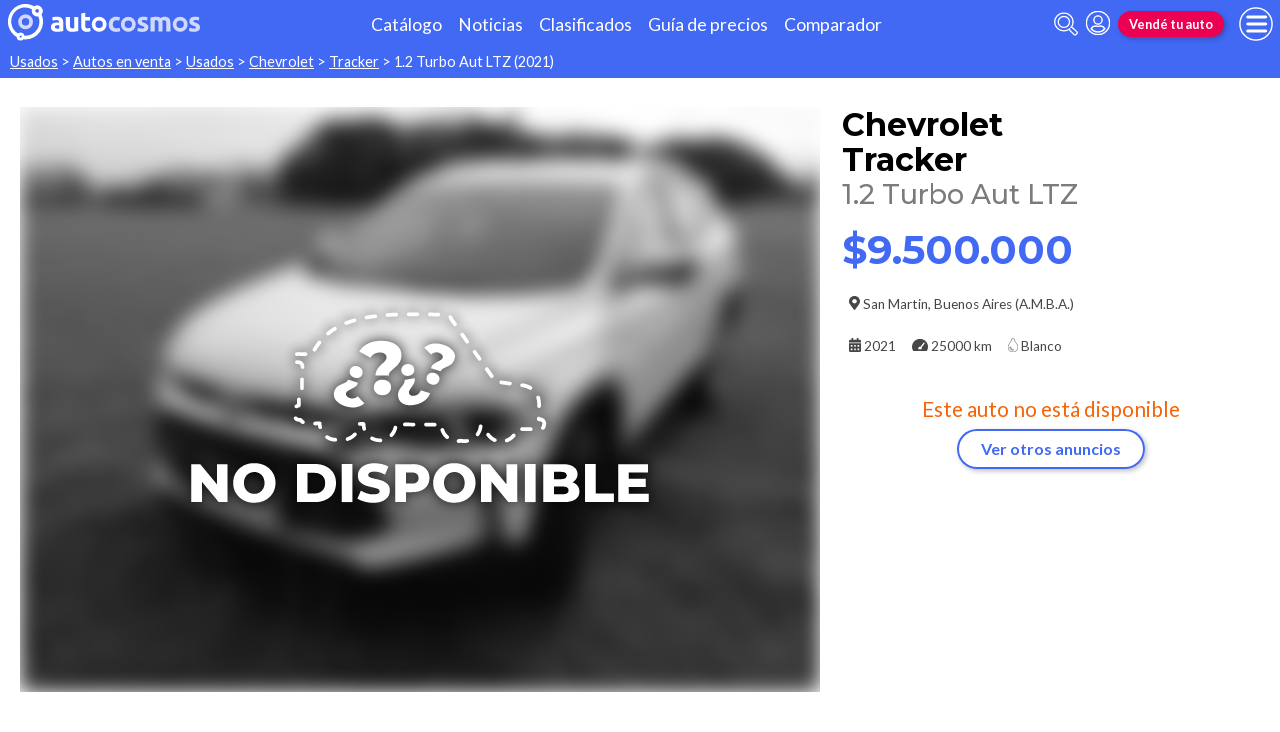

--- FILE ---
content_type: text/html; charset=utf-8
request_url: https://www.autocosmos.com.ar/auto/usado/chevrolet/tracker/12-turbo-aut-ltz/e36410e15ee14bffbb03ddbaa76f8acc
body_size: 121479
content:
<!DOCTYPE html>
<html lang="es-AR">
<head>
	<meta name="viewport" content="width=device-width" />
	<title>Chevrolet Tracker 1.2 Turbo Aut LTZ usado (2021) color Blanco precio $9.500.000</title>
	<link rel="canonical" href="https://www.autocosmos.com.ar/auto/usado/chevrolet/tracker/12-turbo-aut-ltz/e36410e15ee14bffbb03ddbaa76f8acc" />
	<link rel="shortcut icon" type="image/png" href="/favicon.png">
	<link rel="icon" href="/favicon.ico" type="image/x-icon">
	<meta charset="UTF-8" />
	<meta name="author" content="Autocosmos" />
	<meta name="copyright" content="Autocosmos.com" />
	<meta name="viewport" content="width=device-width, initial-scale=1" />
	<meta name="mobile-web-app-capable" content="yes">
	<meta name="apple-mobile-web-app-status-bar-style" content="black-translucent" />
	<meta http-equiv="X-UA-Compatible" content="IE=Edge">
	<meta name="theme-color" content="#4269f4" />
		<meta property="fb:app_id" content="129664360436048" />
		<meta name="msvalidate.01" content="F6C4600B88E512FF418EB10D07D101F7" />
	
        <meta name="ROBOTS" content="NOINDEX" />
    <meta name="description" content="Chevrolet Tracker 1.2 Turbo Aut LTZ usado (2021) color Blanco precio $9.500.000 en San Martin Buenos Aires (A.M.B.A.) Argentina. En venta por CAR ONE " />
    <meta name="keywords" content="venta Autos usados, compra Autos usados, clasificados, clasificados Chevrolet, clasificados Chevrolet Tracker, Auto usados Chevrolet, Auto usados Chevrolet Tracker, comprar Chevrolet Tracker" />
    <meta property="og:url" content="https://www.autocosmos.com.ar/auto/usado/chevrolet/tracker/12-turbo-aut-ltz/e36410e15ee14bffbb03ddbaa76f8acc" />
    <meta property="og:type" content="product" />
    <meta property="og:title" content="Chevrolet Tracker 1.2 Turbo Aut LTZ usado (2021) color Blanco precio $9.500.000" />
    <meta property="og:description" content="Chevrolet Tracker 1.2 Turbo Aut LTZ usado (2021) color Blanco precio $9.500.000 en San Martin Buenos Aires (A.M.B.A.) Argentina. En venta por CAR ONE " />
    <meta property="og:image" content="https://acroadtrip.blob.core.windows.net/publicaciones-imagenes/Large/chevrolet/tracker/ar/RT_PU_3b7dcfac81c44a7bb6471f6a20b39749.webp" />
    	<meta name="dfp_marca" content="chevrolet" />
	<meta name="dfp_modelo" content="tracker" />
	<meta name="dfp_version" content="1.2 turbo aut ltz" />
	<meta name="dfp_marcaNick" content="chevrolet" />
	<meta name="dfp_modeloNick" content="tracker" />
	<meta name="dfp_versionNick" content="12-turbo-aut-ltz" />
	<meta name="dfp_anio" content="2021" />
	<meta name="dfp_rangoPrecio" content="6" />
	<meta name="dfp_privado" content="empresa" />
	<meta name="dfp_segmentoNick" content="suv" />
	<meta name="dfp_carseller" content="266599" />
	<meta name="dfp_region" content="buenos aires (a.m.b.a.)" />
	<meta name="dfp_city" content="san martin" />
	<meta name="dfp_action" content="publicacion" />
	<meta name="dfp_controller" content="auto" />
	<meta name="dfp_partner" content="default" />
<meta name="dfp_url" content="https://www.autocosmos.com.ar/auto/usado/chevrolet/tracker/12-turbo-aut-ltz/e36410e15ee14bffbb03ddbaa76f8acc" />
<meta name="dfp_urlencoded" content="https%3A%2F%2Fwww.autocosmos.com.ar%2Fauto%2Fusado%2Fchevrolet%2Ftracker%2F12-turbo-aut-ltz%2Fe36410e15ee14bffbb03ddbaa76f8acc" />

		
		
			<link href="/css/style.min.css?v=wruj7xvVl48tJkXqqm1fHHROnw0p-fi_17Z1qxZ86yw" rel="stylesheet" />
		
	
    <style>
        .contact__floating-button.m-fixed:before {
            content: "¡Preguntar!";
        }

        @media (min-width: 768px) {
            .contact__floating-button.m-fixed:before {
                content: none;
            }

            .contact__floating-button.m-fixed:after {
                content: "¡Preguntar!";
            }
        }

        .autocert {
            border-bottom: solid 1px var(--grey6);
        }

        .autocert-title__group {
            font-size: 1.2rem;
            font-weight: 700;
            color: var(--azulTurquesaACS);
            margin-top: 0.6rem;
        }

        .autocert-title__group:empty {
            margin-top: 0;
        }

        .autocert-title {
            font-size: 1rem;
            padding-left: .5rem;
        }

        .autocert-likert {
               display: flex
;
    grid-gap: 0.3rem;
    margin-left: 1rem;
    margin-top: 0.3rem;
    margin-bottom: 0.5rem;
        } .autocert-likert img{
            filter: invert(33%) sepia(62%) saturate(2522%) hue-rotate(217deg) brightness(99%) contrast(94%);
                width: 1rem;
                width: 1.5rem;
        }

        .autocert-bool{
            margin-left: 1rem;
            margin-top: 0.3rem;
            margin-bottom: 0.5rem;
        }
    </style>

	
			<script>
				window.dataLayer = window.dataLayer || [];
				window.dataLayer.push({ 'gtm.start': new Date().getTime(), event: 'gtm.js' });
			</script>
			<script async src="https://www.googletagmanager.com/gtm.js?id=GTM-TV9Z354"></script>
	
	
    <script>
        +function () {
            let d = new FormData()
            d.append('uid', 'e36410e1-5ee1-4bff-bb03-ddbaa76f8acc')
            d.append('ckt', 'ZgTg48lT3gh3kMVHL5ciZL/a8bIVXhBN')
            fetch('/auto/viewed', { method: 'PATCH', body: d })
        }();
    </script>
    <script async src="https://securepubads.g.doubleclick.net/tag/js/gpt.js"></script> 
<script>
window.googletag = window.googletag || {};
googletag.cmd = googletag.cmd || [];
googletag.cmd.push(function(){
		const ac_advs = [];
		ac_advs.forEach(function(s){
				if (s.sizes && s.sizes.length > 0) {googletag.defineSlot(s.adUnit, s.sizes, s.id).addService(googletag.pubads())}
				else {googletag.defineOutOfPageSlot(s.adUnit, s.id).addService(googletag.pubads())}
    });
});
googletag.cmd.push(function(){
var mvs = document.querySelectorAll('meta[name^=dfp_]');
mvs && mvs.forEach(function(mv){var vn = mv.getAttribute('name').replace('dfp_', ''); googletag.pubads().setTargeting(vn, mv.getAttribute('content'));});
});
googletag.cmd.push(function () { googletag.pubads().enableSingleRequest(); googletag.pubads().collapseEmptyDivs(); googletag.enableServices(); });
</script>


	
	<!-- Facebook Pixel Code -->
<script>
  !function(f,b,e,v,n,t,s)
  {if(f.fbq)return;n=f.fbq=function(){n.callMethod?
  n.callMethod.apply(n,arguments):n.queue.push(arguments)};
  if(!f._fbq)f._fbq=n;n.push=n;n.loaded=!0;n.version='2.0';
  n.queue=[];t=b.createElement(e);t.async=!0;
  t.src=v;s=b.getElementsByTagName(e)[0];
  s.parentNode.insertBefore(t,s)}(window, document,'script',
  'https://connect.facebook.net/en_US/fbevents.js');
  fbq('init', '253024492361145');
  fbq('track', 'PageView');
</script>
<noscript>
<img height="1" width="1" style="display:none" src="https://www.facebook.com/tr?id=253024492361145&ev=PageView&noscript=1"/>
</noscript>
<!-- End Facebook Pixel Code -->
	
</head>
<body>
	
	
	<div class="m-hidden m-overlay" data-toggle="overlay"></div>
	
	<header class="header" role="banner">
		<div class="header__container">
    <a class="header__logo" title="Autocosmos, encontrá el auto de tus sueños" href="/">
        <img src="/img/logo/logo-white.svg" alt="logo autocosmos">
    </a>
    <ul class="header__nav">
            <li><a href="https://www.autocosmos.com.ar/catalogo" class="subNav__item" title="Cat&#xE1;logo">Cat&#xE1;logo</a></li>
            <li><a href="https://noticias.autocosmos.com.ar/" class="subNav__item" title="Noticias">Noticias</a></li>
            <li><a href="https://www.autocosmos.com.ar/auto" class="subNav__item" title="Clasificados">Clasificados</a></li>
            <li><a href="https://www.autocosmos.com.ar/guiadeprecios" class="subNav__item" title="Gu&#xED;a de precios">Gu&#xED;a de precios</a></li>
            <li><a href="https://www.autocosmos.com.ar/catalogo/comparar" class="subNav__item" title="Comparador">Comparador</a></li>
    </ul>
    <button class="header__search-button" data-role="mobile-search-button" tabindex="0" aria-label="abrir barra de busqueda" aria-pressed="false" id="search">
        <svg xmlns="http://www.w3.org/2000/svg" class="search-icon" viewBox="0 0 512 512" aria-hidden="true"><path fill="currentColor" d="M505 442.7L405.3 343c-4.5-4.5-10.6-7-17-7H372c27.6-35.3 44-79.7 44-128C416 93.1 322.9 0 208 0S0 93.1 0 208s93.1 208 208 208c48.3 0 92.7-16.4 128-44v16.3c0 6.4 2.5 12.5 7 17l99.7 99.7c9.4 9.4 24.6 9.4 33.9 0l28.3-28.3c9.4-9.4 9.4-24.6.1-34zM208 336c-70.7 0-128-57.2-128-128 0-70.7 57.2-128 128-128 70.7 0 128 57.2 128 128 0 70.7-57.2 128-128 128z" /></svg>
    </button>
    <form class="header__search" action="/auto" method="get" data-role="mobile-search-input" aria-label="Buscar" role="search" aria-expanded="false" aria-labelledby="search">
        <input name="q" type="text" class="header__search-input" autocomplete="off" placeholder="Buscar autos, noticias, servicios...">
        <button type="submit" aria-label="buscar" class="header__search-submit" tabindex="0">
            <svg xmlns="http://www.w3.org/2000/svg" class="search-icon" viewBox="0 0 512 512" aria-hidden="true" style="width: 1.4rem;"><path fill="currentColor" d="M505 442.7L405.3 343c-4.5-4.5-10.6-7-17-7H372c27.6-35.3 44-79.7 44-128C416 93.1 322.9 0 208 0S0 93.1 0 208s93.1 208 208 208c48.3 0 92.7-16.4 128-44v16.3c0 6.4 2.5 12.5 7 17l99.7 99.7c9.4 9.4 24.6 9.4 33.9 0l28.3-28.3c9.4-9.4 9.4-24.6.1-34zM208 336c-70.7 0-128-57.2-128-128 0-70.7 57.2-128 128-128 70.7 0 128 57.2 128 128 0 70.7-57.2 128-128 128z" /></svg>
        </button>
    </form>
            <a class="header__login" href="/cuentas/login?returnUrl=https%3A%2F%2Fwww.autocosmos.com.ar%2Fauto%2Fusado%2Fchevrolet%2Ftracker%2F12-turbo-aut-ltz%2Fe36410e15ee14bffbb03ddbaa76f8acc" title="Iniciar sesión"><svg xmlns="http://www.w3.org/2000/svg" viewBox="0 0 496 512" class="user-icon"><path fill="currentColor" d="M248 8C111 8 0 119 0 256s111 248 248 248 248-111 248-248S385 8 248 8zm0 96c48.6 0 88 39.4 88 88s-39.4 88-88 88-88-39.4-88-88 39.4-88 88-88zm0 344c-58.7 0-111.3-26.6-146.5-68.2 18.8-35.4 55.6-59.8 98.5-59.8 2.4 0 4.8.4 7.1 1.1 13 4.2 26.6 6.9 40.9 6.9 14.3 0 28-2.7 40.9-6.9 2.3-.7 4.7-1.1 7.1-1.1 42.9 0 79.7 24.4 98.5 59.8C359.3 421.4 306.7 448 248 448z" /></svg></a>

        <a href="https://www.autocosmos.com.ar/clasificados" class="btn m-accent m-small header__action" title="Vend&#xE9; tu auto">Vend&#xE9; tu auto</a>
    <button class="hamburger" data-role="menu-burger" aria-label="menu" aria-pressed="false" id="hamburger" tabindex="0">
        <div class="hamburger-icon" aria-hidden="true">
            <div class="hamburger-container">
                <span class="hamburger-bun-top"></span>
                <span class="hamburger-filling"></span>
                <span class="hamburger-bun-bot"></span>
            </div>
        </div>
    </button>
    <nav class="header__burger-nav" data-role="menu-burger-container" role="navigation" aria-expanded="false" aria-labelledby="hamburger">
        <a href="/clasificados" class="btn m-accent m-small" title="Vend&#xE9; tu auto" style="max-width: 7rem;order: 1;">Vend&#xE9; tu auto</a>
    </nav>
</div>
	</header>
	<div class="breadcrumbs-wrapper">
		
    <nav class='breadcrumbs' aria-label="breadcrumb">
            <a href="/usados" title="Autos usados">Usados</a>
            &gt;
            <a href="/auto" title="Autos en venta">Autos en venta</a>
            &gt;
            <a href="/auto/usado" title="Autos usados de todas las marcas en Argentina">Usados</a>
            &gt;
            <a href="/auto/usado/chevrolet" title="Chevrolet usados en Argentina">Chevrolet</a>
            &gt;
            <a href="/auto/usado/chevrolet/tracker" title="Chevrolet Tracker usados en Argentina">Tracker</a>
            &gt;
            <span>1.2 Turbo Aut LTZ (2021)</span>
</nav>


	</div>
	<main role="main">
		
		
<article itemscope itemtype="http://schema.org/Car">
    <meta itemprop="name" content="Chevrolet Tracker 1.2 Turbo Aut LTZ" />
    <meta itemprop="brand" content="Chevrolet" />
    <meta itemprop="model" content="Tracker" />
    <meta itemprop="image" content="https://acroadtrip.blob.core.windows.net/publicaciones-imagenes/Large/chevrolet/tracker/ar/RT_PU_3b7dcfac81c44a7bb6471f6a20b39749.webp" />
    <meta itemprop="url" content="https://www.autocosmos.com.ar/auto/usado/chevrolet/tracker/12-turbo-aut-ltz/e36410e15ee14bffbb03ddbaa76f8acc" />
    <meta itemprop="description" content="Chevrolet Tracker 1.2 Turbo Aut LTZ usado (2021) color Blanco precio $9.500.000" />
    <meta itemprop="itemCondition" content="http://schema.org/UsedCondition" />
    <section class="car-specifics hide-the-button">
        <div class="car-specifics__details">
            <h1 class="car-specifics__name">Chevrolet<span class="car-specifics__model"> Tracker </span><span class="car-specifics__version">1.2 Turbo Aut LTZ</span></h1>
            <div itemprop="offers" itemscope itemtype="http://schema.org/Offer">

                    <p class="car-specifics__price  " itemprop="priceSpecification" itemscope itemtype="http://schema.org/PriceSpecification">
                        <meta itemprop="priceCurrency" content="ARS" />
                        <strong itemprop="price" content="9500000">$9.500.000</strong>
                    </p>
                <div class="car-specifics__extra-info" itemprop="availableAtOrFrom" itemscope itemtype="http://schema.org/Place">
                    <p itemprop="address" itemscope itemtype="http://schema.org/PostalAddress">
                        <svg xmlns="http://www.w3.org/2000/svg" viewBox="0 0 384 512"><title>Ubicación</title><path fill="currentColor" d="M172.268 501.67C26.97 291.031 0 269.413 0 192 0 85.961 85.961 0 192 0s192 85.961 192 192c0 77.413-26.97 99.031-172.268 309.67-9.535 13.774-29.93 13.773-39.464 0zM192 272c44.183 0 80-35.817 80-80s-35.817-80-80-80-80 35.817-80 80 35.817 80 80 80z"></path></svg>
                        <span itemprop="addressLocality">San Martin</span>, <span itemprop="addressRegion">Buenos Aires (A.M.B.A.)</span>
                    </p>
                </div>
            </div>
            <div class="car-specifics__extra-info">
                    <p>
                        <svg xmlns="http://www.w3.org/2000/svg" viewBox="0 0 448 512"><title>Año</title><path fill="currentColor" d="M0 464c0 26.5 21.5 48 48 48h352c26.5 0 48-21.5 48-48V192H0v272zm320-196c0-6.6 5.4-12 12-12h40c6.6 0 12 5.4 12 12v40c0 6.6-5.4 12-12 12h-40c-6.6 0-12-5.4-12-12v-40zm0 128c0-6.6 5.4-12 12-12h40c6.6 0 12 5.4 12 12v40c0 6.6-5.4 12-12 12h-40c-6.6 0-12-5.4-12-12v-40zM192 268c0-6.6 5.4-12 12-12h40c6.6 0 12 5.4 12 12v40c0 6.6-5.4 12-12 12h-40c-6.6 0-12-5.4-12-12v-40zm0 128c0-6.6 5.4-12 12-12h40c6.6 0 12 5.4 12 12v40c0 6.6-5.4 12-12 12h-40c-6.6 0-12-5.4-12-12v-40zM64 268c0-6.6 5.4-12 12-12h40c6.6 0 12 5.4 12 12v40c0 6.6-5.4 12-12 12H76c-6.6 0-12-5.4-12-12v-40zm0 128c0-6.6 5.4-12 12-12h40c6.6 0 12 5.4 12 12v40c0 6.6-5.4 12-12 12H76c-6.6 0-12-5.4-12-12v-40zM400 64h-48V16c0-8.8-7.2-16-16-16h-32c-8.8 0-16 7.2-16 16v48H160V16c0-8.8-7.2-16-16-16h-32c-8.8 0-16 7.2-16 16v48H48C21.5 64 0 85.5 0 112v48h448v-48c0-26.5-21.5-48-48-48z"></path></svg>
                        <span itemprop="modelDate">2021</span>
                    </p>
                    <p>
                        <svg xmlns="http://www.w3.org/2000/svg" viewBox="0 0 576 512" style="overflow:visible;"><title>Kilometraje</title><path fill="currentColor" d="M288 32C128.94 32 0 160.94 0 320c0 52.8 14.25 102.26 39.06 144.8 5.61 9.62 16.3 15.2 27.44 15.2h443c11.14 0 21.83-5.58 27.44-15.2C561.75 422.26 576 372.8 576 320c0-159.06-128.94-288-288-288zm163.2 174.41L342.65 351.14c5.81 9.63 9.35 20.79 9.35 32.86 0 11.72-3.38 22.55-8.88 32H232.88c-5.5-9.45-8.88-20.28-8.88-32 0-35.35 28.65-64 64-64 5.65 0 11.02.96 16.24 2.34L412.8 177.59c7.98-10.56 23-12.72 33.61-4.8 10.59 7.96 12.75 23.01 4.79 33.62z"></path></svg>                    
                        <span itemprop="mileageFromOdometer" content="KMT 25000">25000 km</span>
                    </p>
                    <p>
                        <svg aria-hidden="true" xmlns="http://www.w3.org/2000/svg" viewBox="0 0 352 512" style="color: #FFFFFF;"><title>Color</title><path fill="currentColor" stroke-width="20" stroke="#4d4d4d" d="M205.22 22.09c-7.94-28.78-49.44-30.12-58.44 0C100.01 179.85 0 222.72 0 333.91 0 432.35 78.72 512 176 512s176-79.65 176-178.09c0-111.75-99.79-153.34-146.78-311.82zM176 448c-61.75 0-112-50.25-112-112 0-8.84 7.16-16 16-16s16 7.16 16 16c0 44.11 35.89 80 80 80 8.84 0 16 7.16 16 16s-7.16 16-16 16z" class=""></path></svg>
                        <span itemprop="color">Blanco</span>
                    </p>

            </div>
        </div>
        <div class="car-specifics__image m-blur  m-nodisp">
            <figure data-gallery-slider="trigger" data-gallery-slider-target="#slider-dialog" data-gallery-slider-show-full-screen-class="modal-gallery-visible" data-gallery-slider-hide-full-screen-class="modal-gallery-hidden">
                <picture>
                    <source media="(min-width: 480px)" srcset="https://acroadtrip.blob.core.windows.net/publicaciones-imagenes/Medium/chevrolet/tracker/ar/RT_PU_3b7dcfac81c44a7bb6471f6a20b39749.webp" />
                    <img src="https://acroadtrip.blob.core.windows.net/publicaciones-imagenes/Small/chevrolet/tracker/ar/RT_PU_3b7dcfac81c44a7bb6471f6a20b39749.webp" alt="foto Chevrolet Tracker 1.2 Turbo Aut LTZ usado (2021) color Blanco precio $9.500.000" onerror="photosSliderOff(this)" />
                </picture>
                    <span class="car-specifics__image-icon"><svg xmlns="http://www.w3.org/2000/svg" class="images-solid" viewBox="0 0 576 512"><path fill="currentColor" d="M480 416v16c0 26.51-21.49 48-48 48H48c-26.51 0-48-21.49-48-48V176c0-26.51 21.49-48 48-48h16v208c0 44.112 35.888 80 80 80h336zm96-80V80c0-26.51-21.49-48-48-48H144c-26.51 0-48 21.49-48 48v256c0 26.51 21.49 48 48 48h384c26.51 0 48-21.49 48-48zM256 128c0 26.51-21.49 48-48 48s-48-21.49-48-48 21.49-48 48-48 48 21.49 48 48zm-96 144l55.515-55.515c4.686-4.686 12.284-4.686 16.971 0L272 256l135.515-135.515c4.686-4.686 12.284-4.686 16.971 0L512 208v112H160v-48z" /></svg></span>
            </figure>
        </div>
            <div class="car-specifics__no-form">
                <p>Este auto no está disponible</p>
                <a href="/auto/usado/chevrolet/tracker" title="Chevrolet Tracker usados en Argentina" class="btn m-primary m-outline">Ver otros anuncios</a>
            </div>
    </section>
    <div class="section-container">
    </div>
    <div class="section-container">
            
            <section class="section">
                <h2 class="section__subtitle">Especificaciones técnicas</h2>
                    <div class="grid-container">
                        <div class="grid-container__content m-full">
                                <div class="m-two-items-table">
                                    <table class="ficha">
                                        <caption class="m-small">Motor</caption>
                                        <tbody>
                                                <tr>
                                                    <td>Combustible</td>
                                                    <td>nafta</td>
                                                </tr>
                                                <tr>
                                                    <td>Cilindrada</td>
                                                    <td>1200 cc</td>
                                                </tr>
                                                <tr>
                                                    <td>Potencia</td>
                                                    <td>132/5500 cv/rpm</td>
                                                </tr>
                                                <tr>
                                                    <td>Torque</td>
                                                    <td>190/2000 N&#xB7;m/rpm</td>
                                                </tr>
                                                <tr>
                                                    <td>Alimentaci&#xF3;n</td>
                                                    <td>inyecci&#xF3;n electr&#xF3;nica multipunto turbo</td>
                                                </tr>
                                                <tr>
                                                    <td>Cilindros</td>
                                                    <td>3 en l&#xED;nea</td>
                                                </tr>
                                                <tr>
                                                    <td>V&#xE1;lvulas</td>
                                                    <td>12</td>
                                                </tr>
                                                <tr>
                                                    <td>Sistema start / stop</td>
                                                    <td>N/D</td>
                                                </tr>
                                        </tbody>
                                    </table>
                                </div>
                                <div class="m-two-items-table">
                                    <table class="ficha">
                                        <caption class="m-small">Performance</caption>
                                        <tbody>
                                                <tr>
                                                    <td>Aceleraci&#xF3;n 0-100 km/h</td>
                                                    <td>N/D</td>
                                                </tr>
                                                <tr>
                                                    <td>Consumo en ciudad</td>
                                                    <td>N/D</td>
                                                </tr>
                                                <tr>
                                                    <td>Consumo en ruta</td>
                                                    <td>N/D</td>
                                                </tr>
                                                <tr>
                                                    <td>Consumo mixto</td>
                                                    <td>N/D</td>
                                                </tr>
                                                <tr>
                                                    <td>Velocidad m&#xE1;xima</td>
                                                    <td>N/D</td>
                                                </tr>
                                        </tbody>
                                    </table>
                                </div>
                        </div>
                        
                    </div>
                    <div class="grid-container">
                        <div class="grid-container__content m-full">
                                <div class="m-two-items-table">
                                    <table class="ficha">
                                        <caption class="m-small">Transmisi&#xF3;n y chasis</caption>
                                        <tbody>
                                                <tr>
                                                    <td>Motor - tracci&#xF3;n</td>
                                                    <td>delantero - delantera</td>
                                                </tr>
                                                <tr>
                                                    <td>Transmisi&#xF3;n</td>
                                                    <td>autom&#xE1;tica 6 velocidades</td>
                                                </tr>
                                                <tr>
                                                    <td>Neum&#xE1;ticos</td>
                                                    <td>215/55/R17</td>
                                                </tr>
                                                <tr>
                                                    <td>Frenos (del. - tras.)</td>
                                                    <td>discos ventilados - tambor</td>
                                                </tr>
                                                <tr>
                                                    <td>Suspensi&#xF3;n delantera</td>
                                                    <td>independiente, sistema McPherson, brazos helicoidales, amortiguadores telesc&#xF3;picos presurizados y barra estabilizadora</td>
                                                </tr>
                                                <tr>
                                                    <td>Suspensi&#xF3;n trasera</td>
                                                    <td>semi-independiente con eje torsional con amortiguadores y resortes helicoidales</td>
                                                </tr>
                                        </tbody>
                                    </table>
                                </div>
                                <div class="m-two-items-table">
                                    <table class="ficha">
                                        <caption class="m-small">Medidas y capacidades</caption>
                                        <tbody>
                                                <tr>
                                                    <td>Largo</td>
                                                    <td>4270 mm</td>
                                                </tr>
                                                <tr>
                                                    <td>Ancho sin espejos</td>
                                                    <td>N/D</td>
                                                </tr>
                                                <tr>
                                                    <td>Ancho con espejos</td>
                                                    <td>2044 mm</td>
                                                </tr>
                                                <tr>
                                                    <td>Alto</td>
                                                    <td>1626 mm</td>
                                                </tr>
                                                <tr>
                                                    <td>Distancia entre ejes</td>
                                                    <td>2570 mm</td>
                                                </tr>
                                                <tr>
                                                    <td>Ba&#xFA;l</td>
                                                    <td>393/1294 dm3</td>
                                                </tr>
                                                <tr>
                                                    <td>Tanque de combustible</td>
                                                    <td>44 l</td>
                                                </tr>
                                                <tr>
                                                    <td>Peso</td>
                                                    <td>1248 kg</td>
                                                </tr>
                                                <tr>
                                                    <td>Capacidad de carga</td>
                                                    <td>410 kg</td>
                                                </tr>
                                                <tr>
                                                    <td>Altura de piso</td>
                                                    <td>N/D</td>
                                                </tr>
                                                <tr>
                                                    <td>Capacidad de vadeo</td>
                                                    <td>N/D</td>
                                                </tr>
                                                <tr>
                                                    <td>&#xC1;ngulo de ataque</td>
                                                    <td>N/D</td>
                                                </tr>
                                                <tr>
                                                    <td>&#xC1;ngulo de partida</td>
                                                    <td>N/D</td>
                                                </tr>
                                                <tr>
                                                    <td>&#xC1;ngulo ventral</td>
                                                    <td>N/D</td>
                                                </tr>
                                                <tr>
                                                    <td>Remolque con frenos</td>
                                                    <td>N/D</td>
                                                </tr>
                                                <tr>
                                                    <td>Remolque sin frenos</td>
                                                    <td>N/D</td>
                                                </tr>
                                                <tr>
                                                    <td>Capacidad de pendiente</td>
                                                    <td>N/D</td>
                                                </tr>
                                                <tr>
                                                    <td>Escalonamiento vertical</td>
                                                    <td>N/D</td>
                                                </tr>
                                                <tr>
                                                    <td>Inclinaci&#xF3;n lateral</td>
                                                    <td>N/D</td>
                                                </tr>
                                        </tbody>
                                    </table>
                                </div>
                        </div>
                        
                    </div>
                <div class="grid-container">
                    <div class="grid-container__content m-full">
                        <p class="m-legal">
                            Si bien Autocosmos ha realizado el mayor esfuerzo para asegurar que los datos sean
                            completos y confiables, siempre existe el riesgo que la información cambie entre el tiempo que
                            usted la recibe y la usa. Por tal motivo, Autocosmos no garantiza de ninguna manera la
                            información. Por favor tenga cuidado al utilizar la información.
                        </p>
                    </div>
                </div>
            </section>
            
            <section class="section">
                <h2 class="section__subtitle">Equipamiento</h2>
                    <div class="grid-container">
                        <div class="grid-container__content m-full">
                                <div class="m-two-items-table">
                                    <table class="ficha">
                                        <caption class="m-small">Confort</caption>
                                        <tbody>
                                                <tr>
                                                    <td>Aire acondicionado</td>
                                                    <td>manual</td>
                                                </tr>
                                                <tr>
                                                    <td>Alarma de luces encendidas</td>
                                                    <td>s&#xED;</td>
                                                </tr>
                                                <tr>
                                                    <td>Asientos delanteros</td>
                                                    <td>con ajuste en altura y lumbar solo conductor, con ajuste manual</td>
                                                </tr>
                                                <tr>
                                                    <td>Asientos traseros</td>
                                                    <td>abatibles 60/40</td>
                                                </tr>
                                                <tr>
                                                    <td>Tapizados</td>
                                                    <td>tela y s&#xED;mil cuero</td>
                                                </tr>
                                                <tr>
                                                    <td>Cierre de puertas</td>
                                                    <td>centralizado con comando a distancia</td>
                                                </tr>
                                                <tr>
                                                    <td>Vidrios (del. - tras.)</td>
                                                    <td>el&#xE9;ctricos - el&#xE9;ctricos</td>
                                                </tr>
                                                <tr>
                                                    <td>Espejos exteriores</td>
                                                    <td>el&#xE9;ctricos y t&#xE9;rmicos</td>
                                                </tr>
                                                <tr>
                                                    <td>Espejo interior</td>
                                                    <td>antideslumbrante manual</td>
                                                </tr>
                                                <tr>
                                                    <td>Faros delanteros</td>
                                                    <td>con encendido y apagado autom&#xE1;tico, con luces led, con regulaci&#xF3;n interna</td>
                                                </tr>
                                                <tr>
                                                    <td>Faros antiniebla</td>
                                                    <td>delanteros y traseros</td>
                                                </tr>
                                                <tr>
                                                    <td>Computadora de a bordo</td>
                                                    <td>s&#xED;</td>
                                                </tr>
                                                <tr>
                                                    <td>Limitador de velocidad</td>
                                                    <td>s&#xED;</td>
                                                </tr>
                                                <tr>
                                                    <td>Direcci&#xF3;n asistida</td>
                                                    <td>el&#xE9;ctrica progresiva</td>
                                                </tr>
                                                <tr>
                                                    <td>Llantas</td>
                                                    <td>aleaci&#xF3;n</td>
                                                </tr>
                                                <tr>
                                                    <td>Encendido del motor</td>
                                                    <td>con bot&#xF3;n</td>
                                                </tr>
                                                <tr>
                                                    <td>Limpialuneta</td>
                                                    <td>s&#xED;</td>
                                                </tr>
                                                <tr>
                                                    <td>Techo solar</td>
                                                    <td>no tiene</td>
                                                </tr>
                                                <tr>
                                                    <td>Volante</td>
                                                    <td>con ajuste en altura y profundidad, multifunci&#xF3;n</td>
                                                </tr>
                                                <tr>
                                                    <td>Apertura de ba&#xFA;l y tapa de combustible</td>
                                                    <td>interna solo tapa de combustible</td>
                                                </tr>
                                                <tr>
                                                    <td>Sensores de estacionamiento</td>
                                                    <td>traseros</td>
                                                </tr>
                                                <tr>
                                                    <td>C&#xE1;mara de visi&#xF3;n</td>
                                                    <td>trasera</td>
                                                </tr>
                                        </tbody>
                                    </table>
                                </div>
                                <div class="m-two-items-table">
                                    <table class="ficha">
                                        <caption class="m-small">Seguridad</caption>
                                        <tbody>
                                                <tr>
                                                    <td>ABS</td>
                                                    <td>s&#xED;</td>
                                                </tr>
                                                <tr>
                                                    <td>Distribuci&#xF3;n electr&#xF3;nica de frenado</td>
                                                    <td>s&#xED;</td>
                                                </tr>
                                                <tr>
                                                    <td>Asistencia en frenada de emergencia</td>
                                                    <td>s&#xED;</td>
                                                </tr>
                                                <tr>
                                                    <td>Airbag</td>
                                                    <td>conductor y acompa&#xF1;ante, de cabeza delanteros y traseros (de cortina), laterales delanteros</td>
                                                </tr>
                                                <tr>
                                                    <td>Alarma e inmovilizador de motor</td>
                                                    <td>alarma e inmovilizador de motor</td>
                                                </tr>
                                                <tr>
                                                    <td>Anclaje para asientos infantiles</td>
                                                    <td>s&#xED;</td>
                                                </tr>
                                                <tr>
                                                    <td>Cinturones de seguridad</td>
                                                    <td>delanteros inerciales, traseros inerciales</td>
                                                </tr>
                                                <tr>
                                                    <td>Otros</td>
                                                    <td>asistente para arranque en pendientes, sistema de alerta del punto ciego</td>
                                                </tr>
                                                <tr>
                                                    <td>Tercera luz de stop</td>
                                                    <td>s&#xED;</td>
                                                </tr>
                                                <tr>
                                                    <td>Autobloqueo de puertas con velocidad</td>
                                                    <td>s&#xED;</td>
                                                </tr>
                                                <tr>
                                                    <td>Control de estabilidad</td>
                                                    <td>s&#xED;</td>
                                                </tr>
                                                <tr>
                                                    <td>Control de tracci&#xF3;n</td>
                                                    <td>s&#xED;</td>
                                                </tr>
                                        </tbody>
                                    </table>
                                </div>
                        </div>
                        
                    </div>
                    <div class="grid-container">
                        <div class="grid-container__content m-full">
                                <div class="m-two-items-table">
                                    <table class="ficha">
                                        <caption class="m-small">Comunicaci&#xF3;n y entretenimiento</caption>
                                        <tbody>
                                                <tr>
                                                    <td>Equipo de m&#xFA;sica</td>
                                                    <td>AM - FM y CD con lector de Mp3, con comandos de audio al volante</td>
                                                </tr>
                                                <tr>
                                                    <td>Parlantes</td>
                                                    <td> 6</td>
                                                </tr>
                                                <tr>
                                                    <td>Conexi&#xF3;n auxiliar (iPod y Mp3)</td>
                                                    <td>s&#xED;</td>
                                                </tr>
                                                <tr>
                                                    <td>Conexi&#xF3;n USB</td>
                                                    <td>s&#xED;</td>
                                                </tr>
                                                <tr>
                                                    <td>Interfaz bluetooth</td>
                                                    <td>s&#xED;</td>
                                                </tr>
                                                <tr>
                                                    <td>Reproducci&#xF3;n de audio v&#xED;a bluetooth</td>
                                                    <td>s&#xED;</td>
                                                </tr>
                                                <tr>
                                                    <td>Pantalla</td>
                                                    <td>color de 3,5&quot;, t&#xE1;ctil de 8&#x27;&#x27;</td>
                                                </tr>
                                                <tr>
                                                    <td>MirrorLink</td>
                                                    <td>s&#xED;</td>
                                                </tr>
                                                <tr>
                                                    <td>Wi-Fi</td>
                                                    <td>s&#xED;</td>
                                                </tr>
                                        </tbody>
                                    </table>
                                </div>
                        </div>
                        
                    </div>
                <div class="grid-container">
                    <div class="grid-container__content m-full">
                        <p class="m-legal">
                            Si bien Autocosmos ha realizado el mayor esfuerzo para asegurar que los datos sean
                            completos y confiables, siempre existe el riesgo que la información cambie entre el tiempo que
                            usted la recibe y la usa. Por tal motivo, Autocosmos no garantiza de ninguna manera la
                            información. Por favor tenga cuidado al utilizar la información.
                        </p>
                    </div>
                </div>
            </section>
    </div>
</article>
    
    <section class="section">
        <div class="grid-container">
            <h2 class="section__title">Oportunidades Chevrolet Tracker</h2>
            <div class="grid-container__content m-full">
                <div class="oportunidades-comparacion">
                    <div class="cheapest-card__header">
                        <img class="cheapest-card__header-img" src="https://acroadtrip.blob.core.windows.net/marcas-img/chevrolet/small.png" alt="Logo Chevrolet" />
                        <p>Chevrolet Tracker</p>
                    </div>
                            <a href="/auto/nuevo/chevrolet/tracker" class="card cheapest-card" title="Chevrolet Tracker nuevos 0km en Argentina">
            <span class="cheapest-card__title">
                <span class="cheapest-card__area">Nuevos 0km de</span> <span class="cheapest-card__brand">Chevrolet</span>
                    <span class="cheapest-card__model">Tracker</span>
            </span>
            <p class="cheapest-card__price">
                <span class="cheapest-card__price-title"> desde:</span>
                <strong class="cheapest-card__price-value m-nuevo">$20.000.000</strong>
            </p>
        </a>
        <a href="/auto/nuevo/chevrolet/tracker?seccion=financiados" class="card cheapest-card" title="Chevrolet Tracker nuevos 0km financiados en cuotas en Argentina">
            <span class="cheapest-card__title">
                <span class="cheapest-card__area">Financiaci&#xF3;n</span> <span class="cheapest-card__brand">Chevrolet</span>
                    <span class="cheapest-card__model">Tracker</span>
            </span>
            <p class="cheapest-card__price">
                <span class="cheapest-card__price-title"> desde:</span>
                <strong class="cheapest-card__price-value m-financiado">$400.000</strong>
            </p>
        </a>
        <a href="/auto/usado/chevrolet/tracker" class="card cheapest-card" title="Chevrolet Tracker usados en Argentina">
            <span class="cheapest-card__title">
                <span class="cheapest-card__area">Usados de</span> <span class="cheapest-card__brand">Chevrolet</span>
                    <span class="cheapest-card__model">Tracker</span>
            </span>
            <p class="cheapest-card__price">
                <span class="cheapest-card__price-title"> desde:</span>
                <strong class="cheapest-card__price-value m-usado">u$s10.500</strong>
            </p>
        </a>
        <a href="/auto/usado/chevrolet/tracker?seccion=financiados" class="card cheapest-card" title="Chevrolet Tracker usados financiados en cuotas en Argentina">
            <span class="cheapest-card__title">
                <span class="cheapest-card__area">Usados financiados</span> <span class="cheapest-card__brand">Chevrolet</span>
                    <span class="cheapest-card__model">Tracker</span>
            </span>
            <p class="cheapest-card__price">
                <span class="cheapest-card__price-title">Cuota desde:</span>
                <strong class="cheapest-card__price-value m-usado-financiado">$405.000</strong>
            </p>
        </a>


                </div>
            </div>
        </div>
    </section>
    
    <section class="section light-back">
        <div class="grid-container">
            <h2 class="section__title">Los interesados en este aviso también vieron</h2>
            <div class="grid-container__content m-tile-container">
                    <article class="card listing-card " itemscope itemtype="http://schema.org/Car">
    <meta itemprop="itemCondition" content="http://schema.org/UsedCondition" />
    <meta itemprop="name" content="Chevrolet Tracker" />
    <meta itemprop="description" content="Chevrolet Tracker 1.2 Turbo Aut LTZ usado (2023) color Gris precio $32.500.000" />
    <a itemprop="url" href="/auto/usado/chevrolet/tracker/12-turbo-aut-ltz/27c5428955d0470eb4d0d9423b47f538" title="Chevrolet Tracker 1.2 Turbo Aut LTZ usado (2023) color Gris precio $32.500.000">
        <figure class="listing-card__image">
            <img itemprop="image" content="https://acroadtrip.blob.core.windows.net/publicaciones-imagenes/Large/chevrolet/tracker/ar/RT_PU_b3fcb89f09eb4c33bb90389e6b766ce7.webp" src="https://acroadtrip.blob.core.windows.net/publicaciones-imagenes/Small/chevrolet/tracker/ar/RT_PU_b3fcb89f09eb4c33bb90389e6b766ce7.webp" alt="Chevrolet Tracker 1.2 Turbo Aut LTZ usado (2023) color Gris precio $32.500.000" onerror="replacePublicacionNoPhoto(this)" />
        </figure>
        <div class="listing-card__content">
            <div class="listing-card__car">
                <span class="listing-card__brand" itemprop="brand">Chevrolet</span>
                <div class="listing-card__name" itemprop="model">
                    <span class="listing-card__model">Tracker</span> <span class="listing-card__version">1.2 Turbo Aut LTZ</span>
                </div>
            </div>
                <div class="listing-card__info m-ellipsis">
                    <span itemprop="modelDate" class="listing-card__year">2023</span> | <span itemprop="mileageFromOdometer" class="listing-card__km" content="KMT 12000">12000 km</span>
                </div>
            <div class="listing-card__offer" itemprop="offers" itemscope itemtype="http://schema.org/Offer">
                <div class="listing-card__location m-ellipsis" itemprop="availableAtOrFrom" itemscope itemtype="http://schema.org/Place">
                    <span itemprop="address" itemscope itemtype="http://schema.org/PostalAddress">
                        <span class="listing-card__city" itemprop="addressLocality">Caballito | </span><span class="listing-card__province" itemprop="addressRegion">Ciudad Aut&#xF3;noma Buenos Aires</span>
                    </span>
                </div>
                    <span class="listing-card__price ">
                        <meta itemprop="priceCurrency" content="ARS" />
                        <span class="listing-card__price-value" itemprop="price" content="32500000">$32.500.000</span>
                    </span>
            </div>
        </div>
    </a>
</article>
                    <article class="card listing-card " itemscope itemtype="http://schema.org/Car">
    <meta itemprop="itemCondition" content="http://schema.org/UsedCondition" />
    <meta itemprop="name" content="Chevrolet Tracker" />
    <meta itemprop="description" content="Chevrolet Tracker 1.2 Turbo Aut LTZ usado (2023) color Gris precio $30.000.000" />
    <a itemprop="url" href="/auto/usado/chevrolet/tracker/12-turbo-aut-ltz/c042957c328b42efb54ab814646581fc" title="Chevrolet Tracker 1.2 Turbo Aut LTZ usado (2023) color Gris precio $30.000.000">
        <figure class="listing-card__image">
            <img itemprop="image" content="https://acroadtrip.blob.core.windows.net/publicaciones-imagenes/Large/chevrolet/tracker/ar/RT_PU_9e7de92d44174e62a66dae6cbe19ab47.webp" src="https://acroadtrip.blob.core.windows.net/publicaciones-imagenes/Small/chevrolet/tracker/ar/RT_PU_9e7de92d44174e62a66dae6cbe19ab47.webp" alt="Chevrolet Tracker 1.2 Turbo Aut LTZ usado (2023) color Gris precio $30.000.000" onerror="replacePublicacionNoPhoto(this)" />
        </figure>
        <div class="listing-card__content">
            <div class="listing-card__car">
                <span class="listing-card__brand" itemprop="brand">Chevrolet</span>
                <div class="listing-card__name" itemprop="model">
                    <span class="listing-card__model">Tracker</span> <span class="listing-card__version">1.2 Turbo Aut LTZ</span>
                </div>
            </div>
                <div class="listing-card__info m-ellipsis">
                    <span itemprop="modelDate" class="listing-card__year">2023</span> | <span itemprop="mileageFromOdometer" class="listing-card__km" content="KMT 3984">3984 km</span>
                </div>
            <div class="listing-card__offer" itemprop="offers" itemscope itemtype="http://schema.org/Offer">
                <div class="listing-card__location m-ellipsis" itemprop="availableAtOrFrom" itemscope itemtype="http://schema.org/Place">
                    <span itemprop="address" itemscope itemtype="http://schema.org/PostalAddress">
                        <span class="listing-card__city" itemprop="addressLocality">General Belgrano | </span><span class="listing-card__province" itemprop="addressRegion">Buenos Aires</span>
                    </span>
                </div>
                    <span class="listing-card__price ">
                        <meta itemprop="priceCurrency" content="ARS" />
                        <span class="listing-card__price-value" itemprop="price" content="30000000">$30.000.000</span>
                    </span>
            </div>
        </div>
    </a>
</article>
                    <article class="card listing-card " itemscope itemtype="http://schema.org/Car">
    <meta itemprop="itemCondition" content="http://schema.org/UsedCondition" />
    <meta itemprop="name" content="Volkswagen Nivus" />
    <meta itemprop="description" content="Volkswagen Nivus Comfortline 200 TSi usado (2024) color Blanco Cristal financiado en cuotas(anticipo $4.999.999)" />
    <a itemprop="url" href="/auto/usado/volkswagen/nivus/comfortline-200-tsi/40e4ec138d7a4bd5aaf584dc38dc144c" title="Volkswagen Nivus Comfortline 200 TSi usado (2024) color Blanco Cristal financiado en cuotas(anticipo $4.999.999)">
        <figure class="listing-card__image">
            <img itemprop="image" content="https://acroadtrip.blob.core.windows.net/publicaciones-imagenes/Large/volkswagen/nivus/ar/RT_PU_af2c5f9297c8426289d735177f550410.webp" src="https://acroadtrip.blob.core.windows.net/publicaciones-imagenes/Small/volkswagen/nivus/ar/RT_PU_af2c5f9297c8426289d735177f550410.webp" alt="Volkswagen Nivus Comfortline 200 TSi usado (2024) color Blanco Cristal financiado en cuotas(anticipo $4.999.999)" onerror="replacePublicacionNoPhoto(this)" />
        </figure>
        <div class="listing-card__content">
            <div class="listing-card__car">
                <span class="listing-card__brand" itemprop="brand">Volkswagen</span>
                <div class="listing-card__name" itemprop="model">
                    <span class="listing-card__model">Nivus</span> <span class="listing-card__version">Comfortline 200 TSi</span>
                </div>
            </div>
                <div class="listing-card__info m-ellipsis">
                    <span itemprop="modelDate" class="listing-card__year">2024</span> | <span itemprop="mileageFromOdometer" class="listing-card__km" content="KMT 17500">17500 km</span>
                </div>
            <div class="listing-card__offer" itemprop="offers" itemscope itemtype="http://schema.org/Offer">
                <div class="listing-card__location m-ellipsis" itemprop="availableAtOrFrom" itemscope itemtype="http://schema.org/Place">
                    <span itemprop="address" itemscope itemtype="http://schema.org/PostalAddress">
                        <span class="listing-card__city" itemprop="addressLocality">Chacarita | </span><span class="listing-card__province" itemprop="addressRegion">Ciudad Aut&#xF3;noma Buenos Aires</span>
                    </span>
                </div>
                    <div itemprop="priceSpecification" itemscope itemtype="http://schema.org/PriceSpecification" class="listing-card__price m-anticipo m-alone">
                        <meta itemprop="priceCurrency" content="ARS" />
                        <span class="listing-card__price-title">Anticipo: </span>
                        <span class="listing-card__price-value" itemprop="price" content="4999999">$4.999.999</span>
                    </div>
            </div>
        </div>
    </a>
</article>
                    <article class="card listing-card " itemscope itemtype="http://schema.org/Car">
    <meta itemprop="itemCondition" content="http://schema.org/UsedCondition" />
    <meta itemprop="name" content="Chevrolet Tracker" />
    <meta itemprop="description" content="Chevrolet Tracker 1.2 Turbo Aut LTZ usado (2024) color Blanco precio $35.000.000" />
    <a itemprop="url" href="/auto/usado/chevrolet/tracker/12-turbo-aut-ltz/28875c6d0cc84ff3bb1153e78b755c5f" title="Chevrolet Tracker 1.2 Turbo Aut LTZ usado (2024) color Blanco precio $35.000.000">
        <figure class="listing-card__image">
            <img itemprop="image" content="https://acroadtrip.blob.core.windows.net/publicaciones-imagenes/Large/chevrolet/tracker/ar/RT_PU_675f1b6219494ba0bfa3941c5be1194f.webp" src="https://acroadtrip.blob.core.windows.net/publicaciones-imagenes/Small/chevrolet/tracker/ar/RT_PU_675f1b6219494ba0bfa3941c5be1194f.webp" alt="Chevrolet Tracker 1.2 Turbo Aut LTZ usado (2024) color Blanco precio $35.000.000" onerror="replacePublicacionNoPhoto(this)" />
        </figure>
        <div class="listing-card__content">
            <div class="listing-card__car">
                <span class="listing-card__brand" itemprop="brand">Chevrolet</span>
                <div class="listing-card__name" itemprop="model">
                    <span class="listing-card__model">Tracker</span> <span class="listing-card__version">1.2 Turbo Aut LTZ</span>
                </div>
            </div>
                <div class="listing-card__info m-ellipsis">
                    <span itemprop="modelDate" class="listing-card__year">2024</span> | <span itemprop="mileageFromOdometer" class="listing-card__km" content="KMT 14870">14870 km</span>
                </div>
            <div class="listing-card__offer" itemprop="offers" itemscope itemtype="http://schema.org/Offer">
                <div class="listing-card__location m-ellipsis" itemprop="availableAtOrFrom" itemscope itemtype="http://schema.org/Place">
                    <span itemprop="address" itemscope itemtype="http://schema.org/PostalAddress">
                        <span class="listing-card__city" itemprop="addressLocality">Rosario | </span><span class="listing-card__province" itemprop="addressRegion">Santa Fe</span>
                    </span>
                </div>
                    <span class="listing-card__price ">
                        <meta itemprop="priceCurrency" content="ARS" />
                        <span class="listing-card__price-value" itemprop="price" content="35000000">$35.000.000</span>
                    </span>
            </div>
        </div>
    </a>
</article>
                    <article class="card listing-card " itemscope itemtype="http://schema.org/Car">
    <meta itemprop="itemCondition" content="http://schema.org/UsedCondition" />
    <meta itemprop="name" content="Chevrolet Tracker" />
    <meta itemprop="description" content="Chevrolet Tracker 1.2 Turbo Aut LTZ usado (2023) color Gris precio $29.900.000" />
    <a itemprop="url" href="/auto/usado/chevrolet/tracker/12-turbo-aut-ltz/41bdb92388024df4a00ee8f04b06fb11" title="Chevrolet Tracker 1.2 Turbo Aut LTZ usado (2023) color Gris precio $29.900.000">
        <figure class="listing-card__image">
            <img itemprop="image" content="https://acroadtrip.blob.core.windows.net/publicaciones-imagenes/Large/chevrolet/tracker/ar/RT_PU_edc9b76a1eeb419586b25f7804dd7979.webp" src="https://acroadtrip.blob.core.windows.net/publicaciones-imagenes/Small/chevrolet/tracker/ar/RT_PU_edc9b76a1eeb419586b25f7804dd7979.webp" alt="Chevrolet Tracker 1.2 Turbo Aut LTZ usado (2023) color Gris precio $29.900.000" onerror="replacePublicacionNoPhoto(this)" />
        </figure>
        <div class="listing-card__content">
            <div class="listing-card__car">
                <span class="listing-card__brand" itemprop="brand">Chevrolet</span>
                <div class="listing-card__name" itemprop="model">
                    <span class="listing-card__model">Tracker</span> <span class="listing-card__version">1.2 Turbo Aut LTZ</span>
                </div>
            </div>
                <div class="listing-card__info m-ellipsis">
                    <span itemprop="modelDate" class="listing-card__year">2023</span> | <span itemprop="mileageFromOdometer" class="listing-card__km" content="KMT 36500">36500 km</span>
                </div>
            <div class="listing-card__offer" itemprop="offers" itemscope itemtype="http://schema.org/Offer">
                <div class="listing-card__location m-ellipsis" itemprop="availableAtOrFrom" itemscope itemtype="http://schema.org/Place">
                    <span itemprop="address" itemscope itemtype="http://schema.org/PostalAddress">
                        <span class="listing-card__city" itemprop="addressLocality">Escobar | </span><span class="listing-card__province" itemprop="addressRegion">Buenos Aires (A.M.B.A.)</span>
                    </span>
                </div>
                    <span class="listing-card__price ">
                        <meta itemprop="priceCurrency" content="ARS" />
                        <span class="listing-card__price-value" itemprop="price" content="29900000">$29.900.000</span>
                    </span>
            </div>
        </div>
    </a>
</article>
                    <article class="card listing-card " itemscope itemtype="http://schema.org/Car">
    <meta itemprop="itemCondition" content="http://schema.org/UsedCondition" />
    <meta itemprop="name" content="Volkswagen T-Cross" />
    <meta itemprop="description" content="Volkswagen T-Cross 200 TSi Comfortline usado (2024) color Gris financiado en cuotas(anticipo $3.499.999)" />
    <a itemprop="url" href="/auto/usado/volkswagen/t-cross/200-tsi-comfortline/145cb6b46b0a4db1aab22e51a660a5a3" title="Volkswagen T-Cross 200 TSi Comfortline usado (2024) color Gris financiado en cuotas(anticipo $3.499.999)">
        <figure class="listing-card__image">
            <img itemprop="image" content="https://acroadtrip.blob.core.windows.net/publicaciones-imagenes/Large/volkswagen/t-cross/ar/RT_PU_3ab2e0e24e404e289d4e53e678df226b.webp" src="https://acroadtrip.blob.core.windows.net/publicaciones-imagenes/Small/volkswagen/t-cross/ar/RT_PU_3ab2e0e24e404e289d4e53e678df226b.webp" alt="Volkswagen T-Cross 200 TSi Comfortline usado (2024) color Gris financiado en cuotas(anticipo $3.499.999)" onerror="replacePublicacionNoPhoto(this)" />
        </figure>
        <div class="listing-card__content">
            <div class="listing-card__car">
                <span class="listing-card__brand" itemprop="brand">Volkswagen</span>
                <div class="listing-card__name" itemprop="model">
                    <span class="listing-card__model">T-Cross</span> <span class="listing-card__version">200 TSi Comfortline</span>
                </div>
            </div>
                <div class="listing-card__info m-ellipsis">
                    <span itemprop="modelDate" class="listing-card__year">2024</span> | <span itemprop="mileageFromOdometer" class="listing-card__km" content="KMT 19500">19500 km</span>
                </div>
            <div class="listing-card__offer" itemprop="offers" itemscope itemtype="http://schema.org/Offer">
                <div class="listing-card__location m-ellipsis" itemprop="availableAtOrFrom" itemscope itemtype="http://schema.org/Place">
                    <span itemprop="address" itemscope itemtype="http://schema.org/PostalAddress">
                        <span class="listing-card__city" itemprop="addressLocality">Chacarita | </span><span class="listing-card__province" itemprop="addressRegion">Ciudad Aut&#xF3;noma Buenos Aires</span>
                    </span>
                </div>
                    <div itemprop="priceSpecification" itemscope itemtype="http://schema.org/PriceSpecification" class="listing-card__price m-anticipo m-alone">
                        <meta itemprop="priceCurrency" content="ARS" />
                        <span class="listing-card__price-title">Anticipo: </span>
                        <span class="listing-card__price-value" itemprop="price" content="3499999">$3.499.999</span>
                    </div>
            </div>
        </div>
    </a>
</article>
                    <article class="card listing-card " itemscope itemtype="http://schema.org/Car">
    <meta itemprop="itemCondition" content="http://schema.org/UsedCondition" />
    <meta itemprop="name" content="Volkswagen T-Cross" />
    <meta itemprop="description" content="Volkswagen T-Cross Trendline MSi usado (2024) color Blanco financiado en cuotas(anticipo $4.674.999)" />
    <a itemprop="url" href="/auto/usado/volkswagen/t-cross/trendline-msi/4db45219c9194e109d5086c31494642f" title="Volkswagen T-Cross Trendline MSi usado (2024) color Blanco financiado en cuotas(anticipo $4.674.999)">
        <figure class="listing-card__image">
            <img itemprop="image" content="https://acroadtrip.blob.core.windows.net/publicaciones-imagenes/Large/volkswagen/t-cross/ar/RT_PU_6752a88efb5e41a78941c0e801493853.webp" src="https://acroadtrip.blob.core.windows.net/publicaciones-imagenes/Small/volkswagen/t-cross/ar/RT_PU_6752a88efb5e41a78941c0e801493853.webp" alt="Volkswagen T-Cross Trendline MSi usado (2024) color Blanco financiado en cuotas(anticipo $4.674.999)" onerror="replacePublicacionNoPhoto(this)" />
        </figure>
        <div class="listing-card__content">
            <div class="listing-card__car">
                <span class="listing-card__brand" itemprop="brand">Volkswagen</span>
                <div class="listing-card__name" itemprop="model">
                    <span class="listing-card__model">T-Cross</span> <span class="listing-card__version">Trendline MSi</span>
                </div>
            </div>
                <div class="listing-card__info m-ellipsis">
                    <span itemprop="modelDate" class="listing-card__year">2024</span> | <span itemprop="mileageFromOdometer" class="listing-card__km" content="KMT 17500">17500 km</span>
                </div>
            <div class="listing-card__offer" itemprop="offers" itemscope itemtype="http://schema.org/Offer">
                <div class="listing-card__location m-ellipsis" itemprop="availableAtOrFrom" itemscope itemtype="http://schema.org/Place">
                    <span itemprop="address" itemscope itemtype="http://schema.org/PostalAddress">
                        <span class="listing-card__city" itemprop="addressLocality">Chacarita | </span><span class="listing-card__province" itemprop="addressRegion">Ciudad Aut&#xF3;noma Buenos Aires</span>
                    </span>
                </div>
                    <div itemprop="priceSpecification" itemscope itemtype="http://schema.org/PriceSpecification" class="listing-card__price m-anticipo m-alone">
                        <meta itemprop="priceCurrency" content="ARS" />
                        <span class="listing-card__price-title">Anticipo: </span>
                        <span class="listing-card__price-value" itemprop="price" content="4674999">$4.674.999</span>
                    </div>
            </div>
        </div>
    </a>
</article>
                    <article class="card listing-card " itemscope itemtype="http://schema.org/Car">
    <meta itemprop="itemCondition" content="http://schema.org/UsedCondition" />
    <meta itemprop="name" content="Volkswagen Taos" />
    <meta itemprop="description" content="Volkswagen Taos Highline Aut usado (2024) color Blanco financiado en cuotas(anticipo $5.499.999)" />
    <a itemprop="url" href="/auto/usado/volkswagen/taos/highline-aut/ca0d59da56b843e2ace725199fea847e" title="Volkswagen Taos Highline Aut usado (2024) color Blanco financiado en cuotas(anticipo $5.499.999)">
        <figure class="listing-card__image">
            <img itemprop="image" content="https://acroadtrip.blob.core.windows.net/publicaciones-imagenes/Large/volkswagen/taos/ar/RT_PU_43d5df80331d47f0ba83a89a5d09001e.webp" src="https://acroadtrip.blob.core.windows.net/publicaciones-imagenes/Small/volkswagen/taos/ar/RT_PU_43d5df80331d47f0ba83a89a5d09001e.webp" alt="Volkswagen Taos Highline Aut usado (2024) color Blanco financiado en cuotas(anticipo $5.499.999)" onerror="replacePublicacionNoPhoto(this)" />
        </figure>
        <div class="listing-card__content">
            <div class="listing-card__car">
                <span class="listing-card__brand" itemprop="brand">Volkswagen</span>
                <div class="listing-card__name" itemprop="model">
                    <span class="listing-card__model">Taos</span> <span class="listing-card__version">Highline Aut</span>
                </div>
            </div>
                <div class="listing-card__info m-ellipsis">
                    <span itemprop="modelDate" class="listing-card__year">2024</span> | <span itemprop="mileageFromOdometer" class="listing-card__km" content="KMT 25000">25000 km</span>
                </div>
            <div class="listing-card__offer" itemprop="offers" itemscope itemtype="http://schema.org/Offer">
                <div class="listing-card__location m-ellipsis" itemprop="availableAtOrFrom" itemscope itemtype="http://schema.org/Place">
                    <span itemprop="address" itemscope itemtype="http://schema.org/PostalAddress">
                        <span class="listing-card__city" itemprop="addressLocality">Chacarita | </span><span class="listing-card__province" itemprop="addressRegion">Ciudad Aut&#xF3;noma Buenos Aires</span>
                    </span>
                </div>
                    <div itemprop="priceSpecification" itemscope itemtype="http://schema.org/PriceSpecification" class="listing-card__price m-anticipo m-alone">
                        <meta itemprop="priceCurrency" content="ARS" />
                        <span class="listing-card__price-title">Anticipo: </span>
                        <span class="listing-card__price-value" itemprop="price" content="5499999">$5.499.999</span>
                    </div>
            </div>
        </div>
    </a>
</article>
                    <article class="card listing-card " itemscope itemtype="http://schema.org/Car">
    <meta itemprop="itemCondition" content="http://schema.org/UsedCondition" />
    <meta itemprop="name" content="Chevrolet Tracker" />
    <meta itemprop="description" content="Chevrolet Tracker 1.2 Turbo Aut usado (2020) color Blanco Summit precio u$s20.800" />
    <a itemprop="url" href="/auto/usado/chevrolet/tracker/12-turbo-aut/fc3e51a151634e93a5280882f6946cae" title="Chevrolet Tracker 1.2 Turbo Aut usado (2020) color Blanco Summit precio u$s20.800">
        <figure class="listing-card__image">
            <img itemprop="image" content="https://acroadtrip.blob.core.windows.net/publicaciones-imagenes/Large/chevrolet/tracker/ar/RT_PU_5dcf3d718a9040ebb8826509435e0599.webp" src="https://acroadtrip.blob.core.windows.net/publicaciones-imagenes/Small/chevrolet/tracker/ar/RT_PU_5dcf3d718a9040ebb8826509435e0599.webp" alt="Chevrolet Tracker 1.2 Turbo Aut usado (2020) color Blanco Summit precio u$s20.800" onerror="replacePublicacionNoPhoto(this)" />
        </figure>
        <div class="listing-card__content">
            <div class="listing-card__car">
                <span class="listing-card__brand" itemprop="brand">Chevrolet</span>
                <div class="listing-card__name" itemprop="model">
                    <span class="listing-card__model">Tracker</span> <span class="listing-card__version">1.2 Turbo Aut</span>
                </div>
            </div>
                <div class="listing-card__info m-ellipsis">
                    <span itemprop="modelDate" class="listing-card__year">2020</span> | <span itemprop="mileageFromOdometer" class="listing-card__km" content="KMT 75000">75000 km</span>
                </div>
            <div class="listing-card__offer" itemprop="offers" itemscope itemtype="http://schema.org/Offer">
                <div class="listing-card__location m-ellipsis" itemprop="availableAtOrFrom" itemscope itemtype="http://schema.org/Place">
                    <span itemprop="address" itemscope itemtype="http://schema.org/PostalAddress">
                        <span class="listing-card__city" itemprop="addressLocality">Vicente Lopez | </span><span class="listing-card__province" itemprop="addressRegion">Buenos Aires (A.M.B.A.)</span>
                    </span>
                </div>
                    <span class="listing-card__price ">
                        <meta itemprop="priceCurrency" content="USD" />
                        <span class="listing-card__price-value" itemprop="price" content="20800">u$s20.800</span>
                    </span>
            </div>
        </div>
    </a>
</article>
                    <article class="card listing-card " itemscope itemtype="http://schema.org/Car">
    <meta itemprop="itemCondition" content="http://schema.org/UsedCondition" />
    <meta itemprop="name" content="Volkswagen Taos" />
    <meta itemprop="description" content="Volkswagen Taos Highline Aut usado (2024) color Gris Indy financiado en cuotas(anticipo $7.499.999)" />
    <a itemprop="url" href="/auto/usado/volkswagen/taos/highline-aut/0f73abad12e243ca8eeb403f41c709c6" title="Volkswagen Taos Highline Aut usado (2024) color Gris Indy financiado en cuotas(anticipo $7.499.999)">
        <figure class="listing-card__image">
            <img itemprop="image" content="https://acroadtrip.blob.core.windows.net/publicaciones-imagenes/Large/volkswagen/taos/ar/RT_PU_d8070599792945ed851b47fb49eb04b4.webp" src="https://acroadtrip.blob.core.windows.net/publicaciones-imagenes/Small/volkswagen/taos/ar/RT_PU_d8070599792945ed851b47fb49eb04b4.webp" alt="Volkswagen Taos Highline Aut usado (2024) color Gris Indy financiado en cuotas(anticipo $7.499.999)" onerror="replacePublicacionNoPhoto(this)" />
        </figure>
        <div class="listing-card__content">
            <div class="listing-card__car">
                <span class="listing-card__brand" itemprop="brand">Volkswagen</span>
                <div class="listing-card__name" itemprop="model">
                    <span class="listing-card__model">Taos</span> <span class="listing-card__version">Highline Aut</span>
                </div>
            </div>
                <div class="listing-card__info m-ellipsis">
                    <span itemprop="modelDate" class="listing-card__year">2024</span> | <span itemprop="mileageFromOdometer" class="listing-card__km" content="KMT 25000">25000 km</span>
                </div>
            <div class="listing-card__offer" itemprop="offers" itemscope itemtype="http://schema.org/Offer">
                <div class="listing-card__location m-ellipsis" itemprop="availableAtOrFrom" itemscope itemtype="http://schema.org/Place">
                    <span itemprop="address" itemscope itemtype="http://schema.org/PostalAddress">
                        <span class="listing-card__city" itemprop="addressLocality">Chacarita | </span><span class="listing-card__province" itemprop="addressRegion">Ciudad Aut&#xF3;noma Buenos Aires</span>
                    </span>
                </div>
                    <div itemprop="priceSpecification" itemscope itemtype="http://schema.org/PriceSpecification" class="listing-card__price m-anticipo m-alone">
                        <meta itemprop="priceCurrency" content="ARS" />
                        <span class="listing-card__price-title">Anticipo: </span>
                        <span class="listing-card__price-value" itemprop="price" content="7499999">$7.499.999</span>
                    </div>
            </div>
        </div>
    </a>
</article>
                    <article class="card listing-card " itemscope itemtype="http://schema.org/Car">
    <meta itemprop="itemCondition" content="http://schema.org/UsedCondition" />
    <meta itemprop="name" content="Volkswagen Taos" />
    <meta itemprop="description" content="Volkswagen Taos Highline Aut usado (2024) color Gris Indy financiado en cuotas(anticipo $6.999.999)" />
    <a itemprop="url" href="/auto/usado/volkswagen/taos/highline-aut/be99dcbfb5614a849fe6c479e2444f91" title="Volkswagen Taos Highline Aut usado (2024) color Gris Indy financiado en cuotas(anticipo $6.999.999)">
        <figure class="listing-card__image">
            <img itemprop="image" content="https://acroadtrip.blob.core.windows.net/publicaciones-imagenes/Large/volkswagen/taos/ar/RT_PU_4a67764a7ae24b25b9eeb137f7dc2f29.webp" src="https://acroadtrip.blob.core.windows.net/publicaciones-imagenes/Small/volkswagen/taos/ar/RT_PU_4a67764a7ae24b25b9eeb137f7dc2f29.webp" alt="Volkswagen Taos Highline Aut usado (2024) color Gris Indy financiado en cuotas(anticipo $6.999.999)" onerror="replacePublicacionNoPhoto(this)" />
        </figure>
        <div class="listing-card__content">
            <div class="listing-card__car">
                <span class="listing-card__brand" itemprop="brand">Volkswagen</span>
                <div class="listing-card__name" itemprop="model">
                    <span class="listing-card__model">Taos</span> <span class="listing-card__version">Highline Aut</span>
                </div>
            </div>
                <div class="listing-card__info m-ellipsis">
                    <span itemprop="modelDate" class="listing-card__year">2024</span> | <span itemprop="mileageFromOdometer" class="listing-card__km" content="KMT 17500">17500 km</span>
                </div>
            <div class="listing-card__offer" itemprop="offers" itemscope itemtype="http://schema.org/Offer">
                <div class="listing-card__location m-ellipsis" itemprop="availableAtOrFrom" itemscope itemtype="http://schema.org/Place">
                    <span itemprop="address" itemscope itemtype="http://schema.org/PostalAddress">
                        <span class="listing-card__city" itemprop="addressLocality">Chacarita | </span><span class="listing-card__province" itemprop="addressRegion">Ciudad Aut&#xF3;noma Buenos Aires</span>
                    </span>
                </div>
                    <div itemprop="priceSpecification" itemscope itemtype="http://schema.org/PriceSpecification" class="listing-card__price m-anticipo m-alone">
                        <meta itemprop="priceCurrency" content="ARS" />
                        <span class="listing-card__price-title">Anticipo: </span>
                        <span class="listing-card__price-value" itemprop="price" content="6999999">$6.999.999</span>
                    </div>
            </div>
        </div>
    </a>
</article>
                    <article class="card listing-card " itemscope itemtype="http://schema.org/Car">
    <meta itemprop="itemCondition" content="http://schema.org/UsedCondition" />
    <meta itemprop="name" content="FIAT Fastback Abarth" />
    <meta itemprop="description" content="FIAT Fastback Abarth T270 1.3L GSE usado (2024) color Gris Claro financiado en cuotas(anticipo $3.579.999)" />
    <a itemprop="url" href="/auto/usado/fiat/fastback-abarth/t270-13l-gse/9d84f2867fa64fe684e0e935aa31104d" title="FIAT Fastback Abarth T270 1.3L GSE usado (2024) color Gris Claro financiado en cuotas(anticipo $3.579.999)">
        <figure class="listing-card__image">
            <img itemprop="image" content="https://acroadtrip.blob.core.windows.net/publicaciones-imagenes/Large/fiat/fastback-abarth/ar/RT_PU_1e4b459634984997bae55c7e6e4085b8.webp" src="https://acroadtrip.blob.core.windows.net/publicaciones-imagenes/Small/fiat/fastback-abarth/ar/RT_PU_1e4b459634984997bae55c7e6e4085b8.webp" alt="FIAT Fastback Abarth T270 1.3L GSE usado (2024) color Gris Claro financiado en cuotas(anticipo $3.579.999)" onerror="replacePublicacionNoPhoto(this)" />
        </figure>
        <div class="listing-card__content">
            <div class="listing-card__car">
                <span class="listing-card__brand" itemprop="brand">FIAT</span>
                <div class="listing-card__name" itemprop="model">
                    <span class="listing-card__model">Fastback Abarth</span> <span class="listing-card__version">T270 1.3L GSE</span>
                </div>
            </div>
                <div class="listing-card__info m-ellipsis">
                    <span itemprop="modelDate" class="listing-card__year">2024</span> | <span itemprop="mileageFromOdometer" class="listing-card__km" content="KMT 17500">17500 km</span>
                </div>
            <div class="listing-card__offer" itemprop="offers" itemscope itemtype="http://schema.org/Offer">
                <div class="listing-card__location m-ellipsis" itemprop="availableAtOrFrom" itemscope itemtype="http://schema.org/Place">
                    <span itemprop="address" itemscope itemtype="http://schema.org/PostalAddress">
                        <span class="listing-card__city" itemprop="addressLocality">Chacarita | </span><span class="listing-card__province" itemprop="addressRegion">Ciudad Aut&#xF3;noma Buenos Aires</span>
                    </span>
                </div>
                    <div itemprop="priceSpecification" itemscope itemtype="http://schema.org/PriceSpecification" class="listing-card__price m-anticipo m-alone">
                        <meta itemprop="priceCurrency" content="ARS" />
                        <span class="listing-card__price-title">Anticipo: </span>
                        <span class="listing-card__price-value" itemprop="price" content="3579999">$3.579.999</span>
                    </div>
            </div>
        </div>
    </a>
</article>
            </div>
            
        </div>
    </section>
    
    <section class="section">
        <div class="grid-container">
            <h2 class="section__title">Oportunidades de compra de modelos rivales de Chevrolet Tracker</h2>
            <div class="grid-container__content m-full">
                    <div class="rivals-card">
    <header class="rivals-card__header">
            <a href="/catalogo/vigente/citroen/basalt" title="Citro&#xEB;n Basalt, precios del cat&#xE1;logo y cotizaciones.">
                <figure class="rivals-card__header-photo">
                    <img src="https://acroadtrip.blob.core.windows.net/marcas-img/citroen/small.png" alt="Logo Citro&#xEB;n" />
                </figure>
                <h3 class="rivals-card__header-title">Citro&#xEB;n Basalt</h3>
            </a>
    </header>
        <a class="rivals-card__item m-nuevo" href="/auto/nuevo/citroen/basalt" title="Citro&#xEB;n Basalt nuevos 0km en Argentina">
            <span class="rivals-card__item-titulo">Nuevos 0km</span>
            <span class="rivals-card__item-subtitulo">Citro&#xEB;n Basalt <span> desde</span></span>
            <span class="rivals-card__item-precio"> $28.000.000 </span>
        </a>
        <a class="rivals-card__item m-financiado" href="/auto/nuevo/citroen/basalt?seccion=financiados" title="Citro&#xEB;n Basalt nuevos 0km financiados en cuotas en Argentina">
            <span class="rivals-card__item-titulo">Financiaci&#xF3;n</span>
            <span class="rivals-card__item-subtitulo">Citro&#xEB;n Basalt <span> desde</span></span>
            <span class="rivals-card__item-precio"> $389.000</span>
        </a>
        <a class="rivals-card__item m-usado" href="/auto/usado/citroen/basalt" title="Citro&#xEB;n Basalt usados en Argentina">
            <span class="rivals-card__item-titulo">Usados</span>
            <span class="rivals-card__item-subtitulo">Citro&#xEB;n Basalt <span> desde</span></span>
            <span class="rivals-card__item-precio">$29.500.000</span>
        </a>
        <div class="rivals-card__comparar">
            <a href="/catalogo/comparar?v1=169723&amp;v2=169735" title="Chevrolet Tracker vs Citro&#xEB;n Basalt">
                <i class="icon-comparar"></i>
                <div class="rivals-card__comparar-info">
                    <p class="rivals-card__comparar-info-titulo">Comparación</p>
                    <span class="rivals-card__comparar-info-comparacion">
                        Chevrolet Tracker
                        <span> VS </span>
                        Citro&#xEB;n Basalt
                    </span>
                </div>
            </a>
        </div>
</div>
                    <div class="rivals-card">
    <header class="rivals-card__header">
            <h4 class="rivals-card__header-title">FIAT 500X</h4>
    </header>
        <a class="rivals-card__item m-usado" href="/auto/usado/fiat/500x" title="FIAT 500X usados en Argentina">
            <span class="rivals-card__item-titulo">Usados</span>
            <span class="rivals-card__item-subtitulo">FIAT 500X <span> desde</span></span>
            <span class="rivals-card__item-precio">u$s16.800</span>
        </a>
</div>
                    <div class="rivals-card">
    <header class="rivals-card__header">
            <h4 class="rivals-card__header-title">Ford EcoSport</h4>
    </header>
        <a class="rivals-card__item m-usado" href="/auto/usado/ford/ecosport" title="Ford EcoSport usados en Argentina">
            <span class="rivals-card__item-titulo">Usados</span>
            <span class="rivals-card__item-subtitulo">Ford EcoSport <span> desde</span></span>
            <span class="rivals-card__item-precio">$7.500.000</span>
        </a>
        <a class="rivals-card__item m-usado-financiado" href="/auto/usado/ford/ecosport?seccion=financiados" title="Ford EcoSport usados financiados en cuotas en Argentina">
            <span class="rivals-card__item-titulo">Usados Financiados</span>
            <span class="rivals-card__item-subtitulo">Ford EcoSport <span>Cuota desde</span></span>
            <span class="rivals-card__item-precio">$500.000</span>
        </a>
</div>
                    <div class="rivals-card">
    <header class="rivals-card__header">
            <h4 class="rivals-card__header-title">Honda HR-V</h4>
    </header>
        <a class="rivals-card__item m-usado" href="/auto/usado/honda/hr-v" title="Honda HR-V usados en Argentina">
            <span class="rivals-card__item-titulo">Usados</span>
            <span class="rivals-card__item-subtitulo">Honda HR-V <span> desde</span></span>
            <span class="rivals-card__item-precio">$21.100.000</span>
        </a>
        <div class="rivals-card__comparar">
            <a href="/catalogo/comparar?v1=169723&amp;v2=169550" title="Chevrolet Tracker vs Honda HR-V">
                <i class="icon-comparar"></i>
                <div class="rivals-card__comparar-info">
                    <p class="rivals-card__comparar-info-titulo">Comparación</p>
                    <span class="rivals-card__comparar-info-comparacion">
                        Chevrolet Tracker
                        <span> VS </span>
                        Honda HR-V
                    </span>
                </div>
            </a>
        </div>
</div>
                    <div class="rivals-card">
    <header class="rivals-card__header">
            <a href="/catalogo/vigente/hyundai/creta" title="Hyundai Creta, precios del cat&#xE1;logo y cotizaciones.">
                <figure class="rivals-card__header-photo">
                    <img src="https://acroadtrip.blob.core.windows.net/marcas-img/hyundai/small.png" alt="Logo Hyundai" />
                </figure>
                <h3 class="rivals-card__header-title">Hyundai Creta</h3>
            </a>
    </header>
        <a class="rivals-card__item m-nuevo" href="/auto/nuevo/hyundai/creta" title="Hyundai Creta nuevos 0km en Argentina">
            <span class="rivals-card__item-titulo">Nuevos 0km</span>
            <span class="rivals-card__item-subtitulo">Hyundai Creta <span> desde</span></span>
            <span class="rivals-card__item-precio"> u$s27.500 </span>
        </a>
        <a class="rivals-card__item m-usado" href="/auto/usado/hyundai/creta" title="Hyundai Creta usados en Argentina">
            <span class="rivals-card__item-titulo">Usados</span>
            <span class="rivals-card__item-subtitulo">Hyundai Creta <span> desde</span></span>
            <span class="rivals-card__item-precio">u$s17.500</span>
        </a>
        <div class="rivals-card__comparar">
            <a href="/catalogo/comparar?v1=169723&amp;v2=169870" title="Chevrolet Tracker vs Hyundai Creta">
                <i class="icon-comparar"></i>
                <div class="rivals-card__comparar-info">
                    <p class="rivals-card__comparar-info-titulo">Comparación</p>
                    <span class="rivals-card__comparar-info-comparacion">
                        Chevrolet Tracker
                        <span> VS </span>
                        Hyundai Creta
                    </span>
                </div>
            </a>
        </div>
</div>
                    <div class="rivals-card">
    <header class="rivals-card__header">
            <a href="/catalogo/vigente/jeep/renegade" title="Jeep Renegade, precios del cat&#xE1;logo y cotizaciones.">
                <figure class="rivals-card__header-photo">
                    <img src="https://acroadtrip.blob.core.windows.net/marcas-img/jeep/small.png" alt="Logo Jeep" />
                </figure>
                <h3 class="rivals-card__header-title">Jeep Renegade</h3>
            </a>
    </header>
        <a class="rivals-card__item m-nuevo" href="/auto/nuevo/jeep/renegade" title="Jeep Renegade nuevos 0km en Argentina">
            <span class="rivals-card__item-titulo">Nuevos 0km</span>
            <span class="rivals-card__item-subtitulo">Jeep Renegade <span> desde</span></span>
            <span class="rivals-card__item-precio"> $34.990.000 </span>
        </a>
        <a class="rivals-card__item m-financiado" href="/auto/nuevo/jeep/renegade?seccion=financiados" title="Jeep Renegade nuevos 0km financiados en cuotas en Argentina">
            <span class="rivals-card__item-titulo">Financiaci&#xF3;n</span>
            <span class="rivals-card__item-subtitulo">Jeep Renegade <span> desde</span></span>
            <span class="rivals-card__item-precio"> $590.000</span>
        </a>
        <a class="rivals-card__item m-usado" href="/auto/usado/jeep/renegade" title="Jeep Renegade usados en Argentina">
            <span class="rivals-card__item-titulo">Usados</span>
            <span class="rivals-card__item-subtitulo">Jeep Renegade <span> desde</span></span>
            <span class="rivals-card__item-precio">u$s14.000</span>
        </a>
        <a class="rivals-card__item m-usado-financiado" href="/auto/usado/jeep/renegade?seccion=financiados" title="Jeep Renegade usados financiados en cuotas en Argentina">
            <span class="rivals-card__item-titulo">Usados Financiados</span>
            <span class="rivals-card__item-subtitulo">Jeep Renegade <span>Anticipo desde</span></span>
            <span class="rivals-card__item-precio">$12.000.000</span>
        </a>
        <div class="rivals-card__comparar">
            <a href="/catalogo/comparar?v1=169723&amp;v2=169935" title="Chevrolet Tracker vs Jeep Renegade">
                <i class="icon-comparar"></i>
                <div class="rivals-card__comparar-info">
                    <p class="rivals-card__comparar-info-titulo">Comparación</p>
                    <span class="rivals-card__comparar-info-comparacion">
                        Chevrolet Tracker
                        <span> VS </span>
                        Jeep Renegade
                    </span>
                </div>
            </a>
        </div>
</div>
                    <div class="rivals-card">
    <header class="rivals-card__header">
            <h4 class="rivals-card__header-title">KIA Soul</h4>
    </header>
        <a class="rivals-card__item m-usado" href="/auto/usado/kia/soul" title="KIA Soul usados en Argentina">
            <span class="rivals-card__item-titulo">Usados</span>
            <span class="rivals-card__item-subtitulo">KIA Soul <span> desde</span></span>
            <span class="rivals-card__item-precio">u$s14.500</span>
        </a>
</div>
                    <div class="rivals-card">
    <header class="rivals-card__header">
            <h4 class="rivals-card__header-title">MINI Cooper Countryman</h4>
    </header>
        <a class="rivals-card__item m-usado" href="/auto/usado/mini/cooper-countryman" title="MINI Cooper Countryman usados en Argentina">
            <span class="rivals-card__item-titulo">Usados</span>
            <span class="rivals-card__item-subtitulo">MINI Cooper Countryman <span> desde</span></span>
            <span class="rivals-card__item-precio">u$s33.000</span>
        </a>
        <div class="rivals-card__comparar">
            <a href="/catalogo/comparar?v1=169723&amp;v2=170073" title="Chevrolet Tracker vs MINI Cooper Countryman">
                <i class="icon-comparar"></i>
                <div class="rivals-card__comparar-info">
                    <p class="rivals-card__comparar-info-titulo">Comparación</p>
                    <span class="rivals-card__comparar-info-comparacion">
                        Chevrolet Tracker
                        <span> VS </span>
                        MINI Cooper Countryman
                    </span>
                </div>
            </a>
        </div>
</div>
                    <div class="rivals-card">
    <header class="rivals-card__header">
            <a href="/catalogo/vigente/renault/duster" title="Renault Duster, precios del cat&#xE1;logo y cotizaciones.">
                <figure class="rivals-card__header-photo">
                    <img src="https://acroadtrip.blob.core.windows.net/marcas-img/renault/small.png" alt="Logo Renault" />
                </figure>
                <h3 class="rivals-card__header-title">Renault Duster</h3>
            </a>
    </header>
        <a class="rivals-card__item m-nuevo" href="/auto/nuevo/renault/duster" title="Renault Duster nuevos 0km en Argentina">
            <span class="rivals-card__item-titulo">Nuevos 0km</span>
            <span class="rivals-card__item-subtitulo">Renault Duster <span> desde</span></span>
            <span class="rivals-card__item-precio"> $41.420.000 </span>
        </a>
        <a class="rivals-card__item m-financiado" href="/auto/nuevo/renault/duster?seccion=financiados" title="Renault Duster nuevos 0km financiados en cuotas en Argentina">
            <span class="rivals-card__item-titulo">Financiaci&#xF3;n</span>
            <span class="rivals-card__item-subtitulo">Renault Duster <span> desde</span></span>
            <span class="rivals-card__item-precio"> $460.000</span>
        </a>
        <a class="rivals-card__item m-usado" href="/auto/usado/renault/duster" title="Renault Duster usados en Argentina">
            <span class="rivals-card__item-titulo">Usados</span>
            <span class="rivals-card__item-subtitulo">Renault Duster <span> desde</span></span>
            <span class="rivals-card__item-precio">$5.000.000</span>
        </a>
        <a class="rivals-card__item m-usado-financiado" href="/auto/usado/renault/duster?seccion=financiados" title="Renault Duster usados financiados en cuotas en Argentina">
            <span class="rivals-card__item-titulo">Usados Financiados</span>
            <span class="rivals-card__item-subtitulo">Renault Duster <span>Cuota desde</span></span>
            <span class="rivals-card__item-precio">$500.000</span>
        </a>
        <div class="rivals-card__comparar">
            <a href="/catalogo/comparar?v1=169723&amp;v2=170226" title="Chevrolet Tracker vs Renault Duster">
                <i class="icon-comparar"></i>
                <div class="rivals-card__comparar-info">
                    <p class="rivals-card__comparar-info-titulo">Comparación</p>
                    <span class="rivals-card__comparar-info-comparacion">
                        Chevrolet Tracker
                        <span> VS </span>
                        Renault Duster
                    </span>
                </div>
            </a>
        </div>
</div>
            </div>
            
        </div>
    </section>

<section id="slider-dialog" class="modal-fullScreen" tabindex="-1" role="dialog" aria-hidden="true">
    <div class="gallery-fullScreen">
        <header>
            <button class="btn" data-gallery-slider="close">Cerrar <svg xmlns="http://www.w3.org/2000/svg" class="times-circle-solid" viewBox="0 0 512 512"><path fill="currentColor" d="M256 8C119 8 8 119 8 256s111 248 248 248 248-111 248-248S393 8 256 8zm0 448c-110.5 0-200-89.5-200-200S145.5 56 256 56s200 89.5 200 200-89.5 200-200 200zm101.8-262.2L295.6 256l62.2 62.2c4.7 4.7 4.7 12.3 0 17l-22.6 22.6c-4.7 4.7-12.3 4.7-17 0L256 295.6l-62.2 62.2c-4.7 4.7-12.3 4.7-17 0l-22.6-22.6c-4.7-4.7-4.7-12.3 0-17l62.2-62.2-62.2-62.2c-4.7-4.7-4.7-12.3 0-17l22.6-22.6c4.7-4.7 12.3-4.7 17 0l62.2 62.2 62.2-62.2c4.7-4.7 12.3-4.7 17 0l22.6 22.6c4.7 4.7 4.7 12.3 0 17z" /></svg></button>
            <h4 class="m-ellipsis"><span class="brand">Chevrolet </span><span class="model">Tracker </span><span class="version">1.2 Turbo Aut LTZ</span></h4>
        </header>
        <div class="slide-container" data-gallery-slider="slides-background">
                    <picture>
                        <source media="(min-width:800px)" data-gallery-slider-img-srcset="https://acroadtrip.blob.core.windows.net/publicaciones-imagenes/ExtraLarge/chevrolet/tracker/ar/RT_PU_3b7dcfac81c44a7bb6471f6a20b39749.webp" />
                        <source media="(min-width:480px)" data-gallery-slider-img-srcset="https://acroadtrip.blob.core.windows.net/publicaciones-imagenes/Medium/chevrolet/tracker/ar/RT_PU_3b7dcfac81c44a7bb6471f6a20b39749.webp" />
                        <source media="(min-width:1px)" data-gallery-slider-img-srcset="https://acroadtrip.blob.core.windows.net/publicaciones-imagenes/Small/chevrolet/tracker/ar/RT_PU_3b7dcfac81c44a7bb6471f6a20b39749.webp" />
                        <img class="slide-img" data-gallery-slider="slide" />
                    </picture>
                    <picture>
                        <source media="(min-width:800px)" data-gallery-slider-img-srcset="https://acroadtrip.blob.core.windows.net/publicaciones-imagenes/ExtraLarge/chevrolet/tracker/ar/RT_PU_965ce4bcb519455a8a64eb8d85381a74.webp" />
                        <source media="(min-width:480px)" data-gallery-slider-img-srcset="https://acroadtrip.blob.core.windows.net/publicaciones-imagenes/Medium/chevrolet/tracker/ar/RT_PU_965ce4bcb519455a8a64eb8d85381a74.webp" />
                        <source media="(min-width:1px)" data-gallery-slider-img-srcset="https://acroadtrip.blob.core.windows.net/publicaciones-imagenes/Small/chevrolet/tracker/ar/RT_PU_965ce4bcb519455a8a64eb8d85381a74.webp" />
                        <img class="slide-img" data-gallery-slider="slide" />
                    </picture>
                
                    <picture>
                        <source media="(min-width:800px)" data-gallery-slider-img-srcset="https://acroadtrip.blob.core.windows.net/publicaciones-imagenes/ExtraLarge/chevrolet/tracker/ar/RT_PU_08e57b31c7af45bfb27df4cacfb24a5e.webp" />
                        <source media="(min-width:480px)" data-gallery-slider-img-srcset="https://acroadtrip.blob.core.windows.net/publicaciones-imagenes/Medium/chevrolet/tracker/ar/RT_PU_08e57b31c7af45bfb27df4cacfb24a5e.webp" />
                        <source media="(min-width:1px)" data-gallery-slider-img-srcset="https://acroadtrip.blob.core.windows.net/publicaciones-imagenes/Small/chevrolet/tracker/ar/RT_PU_08e57b31c7af45bfb27df4cacfb24a5e.webp" />
                        <img class="slide-img" data-gallery-slider="slide" />
                    </picture>
                    <picture>
                        <source media="(min-width:800px)" data-gallery-slider-img-srcset="https://acroadtrip.blob.core.windows.net/publicaciones-imagenes/ExtraLarge/chevrolet/tracker/ar/RT_PU_eaf913687b7442e8a46cb7800c02603b.webp" />
                        <source media="(min-width:480px)" data-gallery-slider-img-srcset="https://acroadtrip.blob.core.windows.net/publicaciones-imagenes/Medium/chevrolet/tracker/ar/RT_PU_eaf913687b7442e8a46cb7800c02603b.webp" />
                        <source media="(min-width:1px)" data-gallery-slider-img-srcset="https://acroadtrip.blob.core.windows.net/publicaciones-imagenes/Small/chevrolet/tracker/ar/RT_PU_eaf913687b7442e8a46cb7800c02603b.webp" />
                        <img class="slide-img" data-gallery-slider="slide" />
                    </picture>
                    <picture>
                        <source media="(min-width:800px)" data-gallery-slider-img-srcset="https://acroadtrip.blob.core.windows.net/publicaciones-imagenes/ExtraLarge/chevrolet/tracker/ar/RT_PU_33fe84b21707404e92258dfff938ee1e.webp" />
                        <source media="(min-width:480px)" data-gallery-slider-img-srcset="https://acroadtrip.blob.core.windows.net/publicaciones-imagenes/Medium/chevrolet/tracker/ar/RT_PU_33fe84b21707404e92258dfff938ee1e.webp" />
                        <source media="(min-width:1px)" data-gallery-slider-img-srcset="https://acroadtrip.blob.core.windows.net/publicaciones-imagenes/Small/chevrolet/tracker/ar/RT_PU_33fe84b21707404e92258dfff938ee1e.webp" />
                        <img class="slide-img" data-gallery-slider="slide" />
                    </picture>
                    <picture>
                        <source media="(min-width:800px)" data-gallery-slider-img-srcset="https://acroadtrip.blob.core.windows.net/publicaciones-imagenes/ExtraLarge/chevrolet/tracker/ar/RT_PU_8b51f8fc005e427ea6debee70ace9bcf.webp" />
                        <source media="(min-width:480px)" data-gallery-slider-img-srcset="https://acroadtrip.blob.core.windows.net/publicaciones-imagenes/Medium/chevrolet/tracker/ar/RT_PU_8b51f8fc005e427ea6debee70ace9bcf.webp" />
                        <source media="(min-width:1px)" data-gallery-slider-img-srcset="https://acroadtrip.blob.core.windows.net/publicaciones-imagenes/Small/chevrolet/tracker/ar/RT_PU_8b51f8fc005e427ea6debee70ace9bcf.webp" />
                        <img class="slide-img" data-gallery-slider="slide" />
                    </picture>
                    <picture>
                        <source media="(min-width:800px)" data-gallery-slider-img-srcset="https://acroadtrip.blob.core.windows.net/publicaciones-imagenes/ExtraLarge/chevrolet/tracker/ar/RT_PU_91214800043643d99ba2f69161023508.webp" />
                        <source media="(min-width:480px)" data-gallery-slider-img-srcset="https://acroadtrip.blob.core.windows.net/publicaciones-imagenes/Medium/chevrolet/tracker/ar/RT_PU_91214800043643d99ba2f69161023508.webp" />
                        <source media="(min-width:1px)" data-gallery-slider-img-srcset="https://acroadtrip.blob.core.windows.net/publicaciones-imagenes/Small/chevrolet/tracker/ar/RT_PU_91214800043643d99ba2f69161023508.webp" />
                        <img class="slide-img" data-gallery-slider="slide" />
                    </picture>
                    <picture>
                        <source media="(min-width:800px)" data-gallery-slider-img-srcset="https://acroadtrip.blob.core.windows.net/publicaciones-imagenes/ExtraLarge/chevrolet/tracker/ar/RT_PU_5d85f294b7444c50bcf812cdcc458140.webp" />
                        <source media="(min-width:480px)" data-gallery-slider-img-srcset="https://acroadtrip.blob.core.windows.net/publicaciones-imagenes/Medium/chevrolet/tracker/ar/RT_PU_5d85f294b7444c50bcf812cdcc458140.webp" />
                        <source media="(min-width:1px)" data-gallery-slider-img-srcset="https://acroadtrip.blob.core.windows.net/publicaciones-imagenes/Small/chevrolet/tracker/ar/RT_PU_5d85f294b7444c50bcf812cdcc458140.webp" />
                        <img class="slide-img" data-gallery-slider="slide" />
                    </picture>
                
                <div class="buttons">
                    <button class="slider-arrow m-left" data-gallery-slider="goLeft">
                        <svg xmlns="http://www.w3.org/2000/svg" viewBox="0 0 256 512" class="angle-left-solid">
                            <path fill="currentColor" d="M31.7 239l136-136c9.4-9.4 24.6-9.4 33.9 0l22.6 22.6c9.4 9.4 9.4 24.6 0 33.9L127.9 256l96.4 96.4c9.4 9.4 9.4 24.6 0 33.9L201.7 409c-9.4 9.4-24.6 9.4-33.9 0l-136-136c-9.5-9.4-9.5-24.6-.1-34z" />
                        </svg>
                    </button>
                    <button class="slider-arrow m-right" data-gallery-slider="goRight"><svg xmlns="http://www.w3.org/2000/svg" viewBox="0 0 256 512" class="angle-right-solid"><path fill="currentColor" d="M224.3 273l-136 136c-9.4 9.4-24.6 9.4-33.9 0l-22.6-22.6c-9.4-9.4-9.4-24.6 0-33.9l96.4-96.4-96.4-96.4c-9.4-9.4-9.4-24.6 0-33.9L54.3 103c9.4-9.4 24.6-9.4 33.9 0l136 136c9.5 9.4 9.5 24.6.1 34z" /></svg></button>
                </div>
        </div>
            <div class="modal-adv" data-gallery-slider="adv-fixed" data-gallery-slider-advid="Photos_P_Fixed"></div>
    </div>
</section>

	</main>
	
	<footer class="footer" role="contentinfo">
		<div class="social-footer">
  <ul class="social-links">
    <li><a href="https://www.facebook.com/Autocosmos.Argentina" target="_blank" rel="noopener noreferrer" title="Facebook | Autocosmos" class="social-fb"></a></li>
      <li><a href="https://twitter.com/autocosmos_ar" target="_blank" rel="noopener noreferrer" title="Twitter | Autocosmos" class="social-tw"></a></li>
      <li><a href="https://www.youtube.com/user/AutocosmosAR" target="_blank" rel="noopener noreferrer" title="Youtube | Autocosmos" class="social-yt"></a></li>
      <li><a href="https://www.instagram.com/autocosmos.ar/" target="_blank" rel="noopener noreferrer" title="Instagram | Autocosmos" class="social-ig"></a></li>
      <li><a href="https://www.tiktok.com/@autocosmos.ar" target="_blank" rel="noopener noreferrer" title="TikTok | Autocosmos" class="social-tk"></a></li>
  </ul>
    <a href="https://www.autocosmos.com.ar/clasificados" class="btn m-primary m-small" title="Vend&#xE9; tu auto">Vend&#xE9; tu auto</a>
</div>
<div class="links-container">
  <nav class="company-links" aria-label="Institucionales">
    <ul>
      <li><a title="La empresa" href="/institucional/nosotros">La empresa</a></li>
      <li><a title="Atención al cliente" href="/contactar/sac">Atención al cliente</a></li>
      <li><a title="Términos y condiciones" href="/institucional/terminoscondiciones">Términos y condiciones</a></li>
      <li><a title="Políticas de privacidad" href="/institucional/politicaprivacidad">Políticas de privacidad</a></li>
        <li><a title="Pricing" href="/institucional/pricing">Pricing</a></li>
      <li><a title="Publicidad" href="/institucional/anunciar">Publicidad</a></li>
        <li><a title="Servicio para Concesionarias" href="/institucional/serviciosparaconcesionarias">Servicio para Concesionarias</a></li>
        <li><a href="https://feeds.feedburner.com/ac/rss-ar" title="RSS">RSS</a></li>
    </ul>
  </nav>
  <nav class="countries-links" aria-label="Paises">
    <ul>
      <li><a href="https://www.autocosmos.com.ar" title="Autocosmos Argentina">Argentina</a></li>
      <li><a href="https://www.autocosmos.cl" title="Autocosmos Chile">Chile</a></li>
      <li><a href="https://www.autocosmos.com.co" title="Autocosmos Colombia">Colombia</a></li>
      <li><a href="https://www.autocosmos.com.ec" title="Autocosmos Ecuador">Ecuador</a></li>
      <li><a href="https://www.autocosmos.us" title="Autocosmos Estados Unidos">Estados Unidos</a></li>
      <li><a href="https://www.autocosmos.com.mx" title="Autocosmos México">México</a></li>
      <li><a href="https://www.autocosmos.com.pe" title="Autocosmos Perú">Perú</a></li>
      <li><a href="http://www.autocosmos.com.uy" title="Autocosmos Uruguay">Uruguay</a></li>
      <li><a href="https://www.autocosmos.com.ve" title="Autocosmos Venezuela">Venezuela</a></li>
    </ul>
  </nav>
  <span class="copyright">&copy; 1999 - 2026 Autocosmos.com | Todos los derechos reservados.</span>
  <div class="legal-links">
      <a title="Data Fiscal" target="_F960AFIPInfo" rel="noreferrer noopener" href="http://qr.afip.gob.ar/?qr=OpXgPD-3wjojtDX-IbPo2Q,,"><img src="/img/dataFiscal/datafiscal.jpg" alt="QR data fiscal" class="dataFiscal" /></a>
      <a title="Internet Advertising Bureau | Argentina" target="_blank" rel="noreferrer noopener" href="http://www.iabargentina.com.ar/"><img src="/img/dataFiscal/iab.png" alt="logo IAB" class="iab"></a>
  </div>
</div>

	</footer>
	<aside class="adv-stickyBottom">
		
	</aside>
	<script src="https://code.jquery.com/jquery-3.5.1.min.js" integrity="sha256-9/aliU8dGd2tb6OSsuzixeV4y/faTqgFtohetphbbj0=" crossorigin="anonymous">
	</script>
<script>(window.jQuery||document.write("\u003Cscript src=\u0022/lib/jquery-3.5.1.min.js\u0022 integrity=\u0022sha256-9/aliU8dGd2tb6OSsuzixeV4y/faTqgFtohetphbbj0=\u0022 crossorigin=\u0022anonymous\u0022\u003E\u003C/script\u003E"));</script>
	<script>
		$(function () {
			const $h = $('body>header')
				, $overlay = $('[data-toggle="overlay"]')
				, $mwrap = $('[data-role="menu-burger-container"]', $h)
				, $menubutton = $('[data-role="menu-burger"]', $h)
				, $umwrap = $('[data-role="menu-user-container"]', $h)
				, $msi = $('[data-role="mobile-search-input"]', $h)
				, $msb = $('[data-role="mobile-search-button"]', $h);
			let $menu = $('[data-role="menu-burger-content"]').first()
			, $ubtn = $('[data-role="account-manage"]', $h).first()
			, $umenu = $('[data-role="menu-user-content"]').first()
			, mmoved = false
			, ummoved = false;

			$menubutton.on('click', function() {
				!mmoved && (mmoved = true, $mwrap.append($menu.html()));
				$menubutton.attr('aria-pressed', function(_, attr) { return attr == 'true' ? 'false' : 'true' });
				$mwrap.attr('aria-expanded', function(_, attr) { return attr == 'true' ? 'false' : 'true' });
				$overlay.toggleClass("m-hidden");
				$('body').toggleClass("m-overlay");
				$('[data-role="account-manage"]', $h).attr('aria-pressed', 'false');
				$('[data-role="menu-user-container"]', $h).attr('aria-expanded', 'false');
			});
	
			$ubtn && $umwrap && $umenu && $ubtn.on('click', function() {
				!ummoved && (ummoved = true, $umwrap.html($umenu.html()));
				$umwrap.attr('aria-expanded', function(_, attr) { return attr == 'true' ? 'false' : 'true' });
				$ubtn.attr('aria-pressed', function(_, attr) { return attr == 'true' ? 'false' : 'true' });
				$menubutton.attr('aria-pressed', 'false');
				$mwrap.attr('aria-expanded', 'false');
				$overlay.addClass("m-hidden");
				$('body').removeClass("m-overlay")
			});

			$msb.on('click', function() {
				$msi.attr('aria-expanded', function(_, attr) { return attr == 'true' ? 'false' : 'true' });
				$msb.attr('aria-pressed', function(_, attr) { return attr == 'true' ? 'false' : 'true' });
				$menubutton.attr('aria-pressed', 'false');
				$mwrap.attr('aria-expanded', 'false');
				$ubtn.attr('aria-pressed', 'false');
				$umwrap.attr('aria-expanded', 'false');
				$msi.trigger('focus'); 
				$msi.find('input:not([type="hidden"])').first().trigger('focus');
				$overlay.addClass("m-hidden");
				$('body').removeClass("m-overlay")
			});

			$overlay.on('click', function() {
				$menubutton.attr('aria-pressed', 'false');
				$mwrap.attr('aria-expanded', 'false');
				$umwrap.attr('aria-expanded', 'false');
				$ubtn.attr('aria-pressed', 'false');
				$msi.attr('aria-expanded', 'false');
				$msb.attr('aria-pressed', 'false');
				$overlay.addClass("m-hidden");
				$('body').removeClass("m-overlay")
			});

			$('a[data-rvideo-src]').on('click', function(e) {
				e.preventDefault();
				const vbtn = $(this);
				let	t = $(vbtn.attr('data-rvideo-target'));
				if (t.children().length === 0) {
					let ifrw = $('<iframe src="' + vbtn.attr('data-rvideo-src') + '" frameborder="0" allow="autoplay; encrypted-media" allowfullscreen></iframe>');
					t.append(ifrw);
					ifrw[0].contentWindow.postMessage('{"event":"command","func":"playVideo","args":""}', '*');
				}
				t.show();
			});
		})
	</script>
	
    <script>
        function photosSliderOff(ie) {
            var $ie = $(ie)
                , $slider = $ie.closest('[data-gallery-slider="trigger"]')
                , $sliderInstance = $slider.data('autocosmos.photosSlider')
                , $picture = $ie.closest('picture')
                , $container = $ie.closest('.car-specifics__image');
            $sliderInstance && $sliderInstance.unbind();
            $slider.css('cursor', 'default');
            $container.find('.car-specifics__image-icon').hide();
            var i = document.createElement('img');
            i.src = '/img/placeholders/nodisponible.svg';
            $picture.replaceWith(i);
        }
    </script>
    <script>
    function replacePublicacionNoPhoto(ie) {
        var i = document.createElement('img');
        i.src = '/img/placeholders/nodisponible.svg';
        ie.replaceWith(i);
    }
</script>

    <script>
    function gCaptchaLoaded() {
    $('form').each(function (i, f) {
	    var d = $('[data-contactar-producto="captcha"]', $(f)).first();
	    d && d.length && grecaptcha.render(d[0], {'sitekey': '6LexXQATAAAAAJ7Fe4eLCg5nW9QmIJAfG6NMUs_O'});
    });
}
</script>
<script async defer src="https://www.google.com/recaptcha/api.js?onload=gCaptchaLoaded&render=explicit&hl=es-419"></script>
<script src="/bjs/ac_forms.min.js?v=RuTBLLJltoaibv5ZU0HbVqdJIBkhSU9PQpO7aZeIPVA"></script>
<script src="/bjs/ac_contactar.min.js?v=zmwDzdgV9xXKeUocpHx_SPMqQysOapiaqP2U8E6FXQk"></script>
<script>
        $(function () {
            $(document).contactarProducto({
                formLoadedCallback: function ($f) {
                    var d = $('[data-contactar-producto="captcha"]', $f).first();
                    try {
                        d && d.length && grecaptcha && grecaptcha.render && grecaptcha.render(d[0], { 'sitekey': '6LexXQATAAAAAJ7Fe4eLCg5nW9QmIJAfG6NMUs_O' });
                    } catch(e){
                        console.log(e);
                    }
                }
            });
        });
</script>
    
    
        <script src="/js/ac_photosslider-1.0.min.js?v=g-Za9w1UU-jMD9kw1io9caBOK1Bq-SoPKXpVuriXjWo"></script>
    

	<template data-role="menu-burger-content">
		<ul>
				<li>
					<a class="tit" href="https://www.autocosmos.com.ar/nuevos" title="Autos Nuevos">Autos Nuevos</a>
						<ul>
								<li><a href="https://www.autocosmos.com.ar/catalogo" title="Cat&#xE1;logo de Marcas">Cat&#xE1;logo de Marcas</a></li>
								<li><a href="https://www.autocosmos.com.ar/auto/nuevo" title="Clasificados de autos nuevos">Clasificados de autos nuevos</a></li>
								<li><a href="https://www.autocosmos.com.ar/catalogo/comparar" title="Comparador">Comparador</a></li>
								<li><a href="https://www.autocosmos.com.ar/financiados" title="Financiados">Financiados</a></li>
								<li><a href="https://www.autocosmos.com.ar/ofertas" title="Ofertas">Ofertas</a></li>
						</ul>
				</li>
				<li>
					<a class="tit" href="https://www.autocosmos.com.ar/usados" title="Autos Usados">Autos Usados</a>
						<ul>
								<li><a href="https://www.autocosmos.com.ar/auto/usado" title="Clasificados de autos usados">Clasificados de autos usados</a></li>
								<li><a href="https://www.autocosmos.com.ar/guiadeprecios" title="Gu&#xED;a de precios">Gu&#xED;a de precios</a></li>
						</ul>
				</li>
				<li>
					<a class="tit" href="https://www.autocosmos.com.ar/servicios" title="Post Venta">Post Venta</a>
				</li>
				<li>
					<a class="tit" href="https://www.autocosmos.com.ar/garage" title="Garage">Garage</a>
				</li>
				<li>
					<a class="tit" href="https://www.autocosmos.com.ar/institucional/pricing" title="Planes para concesionarias">Planes para concesionarias</a>
				</li>
				<li>
					<a class="tit" href="https://noticias.autocosmos.com.ar/" title="Noticias">Noticias</a>
						<ul>
								<li><a href="https://noticias.autocosmos.com.ar/listado?c=Autos+clásicos" title="Autos cl&#xE1;sicos">Autos cl&#xE1;sicos</a></li>
								<li><a href="https://noticias.autocosmos.com.ar/listado?c=Autos+ecológicos" title="Autos ecol&#xF3;gicos">Autos ecol&#xF3;gicos</a></li>
								<li><a href="https://noticias.autocosmos.com.ar/listado?c=Lanzamientos" title="Lanzamientos">Lanzamientos</a></li>
								<li><a href="https://noticias.autocosmos.com.ar/listado?c=Tecnología" title="Tecnolog&#xED;a">Tecnolog&#xED;a</a></li>
								<li><a href="https://noticias.autocosmos.com.ar/listado?c=Test+drive" title="Test drive">Test drive</a></li>
								<li><a href="https://noticias.autocosmos.com.ar/listado?c=Tuning" title="Tuning">Tuning</a></li>
						</ul>
				</li>
				<li>
					<a class="tit" href="https://www.autocosmos.com.ar/pro" title="Vendedores Profesionales Verificados">Vendedores Profesionales Verificados</a>
				</li>
		</ul>
		<div class="burger-login">
				<div class="burger-login-user">
					<a class="user-login" href="/cuentas/login?returnUrl=https%3A%2F%2Fwww.autocosmos.com.ar%2Fauto%2Fusado%2Fchevrolet%2Ftracker%2F12-turbo-aut-ltz%2Fe36410e15ee14bffbb03ddbaa76f8acc" title="Iniciar sesión">
						<svg xmlns="http://www.w3.org/2000/svg" viewBox="0 0 496 512" class="user-icon" aria-hidden="true"><path fill="currentColor" d="M248 8C111 8 0 119 0 256s111 248 248 248 248-111 248-248S385 8 248 8zm0 96c48.6 0 88 39.4 88 88s-39.4 88-88 88-88-39.4-88-88 39.4-88 88-88zm0 344c-58.7 0-111.3-26.6-146.5-68.2 18.8-35.4 55.6-59.8 98.5-59.8 2.4 0 4.8.4 7.1 1.1 13 4.2 26.6 6.9 40.9 6.9 14.3 0 28-2.7 40.9-6.9 2.3-.7 4.7-1.1 7.1-1.1 42.9 0 79.7 24.4 98.5 59.8C359.3 421.4 306.7 448 248 448z" /></svg>
						Iniciar sesión
					</a>
				</div>
		</div>
	</template>
	
	
	
	
	<!– retargetly –> 
<script type="text/javascript"> var _rl_cn = _rl_cn || 0,_rl_ptc = ("https:" == window.location.protocol ? "https" : "http"); window._rl_ids = window._rl_ids || []; window._rely = window._rely || []; _rl_ids.push({pid:833,src:3}); _rely.send = _rely.send?_rely.send:function() {}; (function() { var rl = document.createElement("script"); rl.type = "text/javascript"; rl.async = true; rl.src = _rl_ptc + "://api.retargetly.com/loader?id=" + _rl_ids[_rl_ids.length-1].pid; rl.id = "rely-api-"+(_rl_cn++); var s = document.getElementsByTagName("script")[0]; s.parentNode.insertBefore(rl, s); })(); </script>
	
	
	
</body>
</html>
